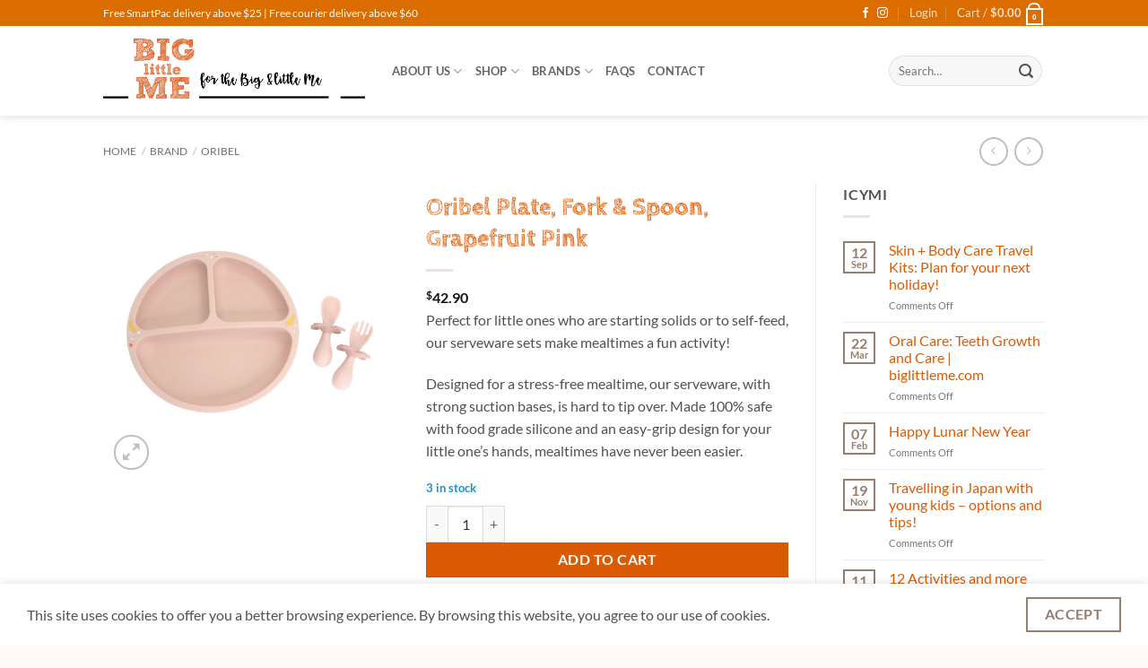

--- FILE ---
content_type: text/html; charset=utf-8
request_url: https://www.google.com/recaptcha/api2/anchor?ar=1&k=6LcpGNscAAAAABjiBJJe8TObABGXNIkCQv7G2VaH&co=aHR0cHM6Ly9iaWdsaXR0bGVtZS5jb206NDQz&hl=en&v=PoyoqOPhxBO7pBk68S4YbpHZ&size=invisible&anchor-ms=20000&execute-ms=30000&cb=qtoy1rb0ozs9
body_size: 48847
content:
<!DOCTYPE HTML><html dir="ltr" lang="en"><head><meta http-equiv="Content-Type" content="text/html; charset=UTF-8">
<meta http-equiv="X-UA-Compatible" content="IE=edge">
<title>reCAPTCHA</title>
<style type="text/css">
/* cyrillic-ext */
@font-face {
  font-family: 'Roboto';
  font-style: normal;
  font-weight: 400;
  font-stretch: 100%;
  src: url(//fonts.gstatic.com/s/roboto/v48/KFO7CnqEu92Fr1ME7kSn66aGLdTylUAMa3GUBHMdazTgWw.woff2) format('woff2');
  unicode-range: U+0460-052F, U+1C80-1C8A, U+20B4, U+2DE0-2DFF, U+A640-A69F, U+FE2E-FE2F;
}
/* cyrillic */
@font-face {
  font-family: 'Roboto';
  font-style: normal;
  font-weight: 400;
  font-stretch: 100%;
  src: url(//fonts.gstatic.com/s/roboto/v48/KFO7CnqEu92Fr1ME7kSn66aGLdTylUAMa3iUBHMdazTgWw.woff2) format('woff2');
  unicode-range: U+0301, U+0400-045F, U+0490-0491, U+04B0-04B1, U+2116;
}
/* greek-ext */
@font-face {
  font-family: 'Roboto';
  font-style: normal;
  font-weight: 400;
  font-stretch: 100%;
  src: url(//fonts.gstatic.com/s/roboto/v48/KFO7CnqEu92Fr1ME7kSn66aGLdTylUAMa3CUBHMdazTgWw.woff2) format('woff2');
  unicode-range: U+1F00-1FFF;
}
/* greek */
@font-face {
  font-family: 'Roboto';
  font-style: normal;
  font-weight: 400;
  font-stretch: 100%;
  src: url(//fonts.gstatic.com/s/roboto/v48/KFO7CnqEu92Fr1ME7kSn66aGLdTylUAMa3-UBHMdazTgWw.woff2) format('woff2');
  unicode-range: U+0370-0377, U+037A-037F, U+0384-038A, U+038C, U+038E-03A1, U+03A3-03FF;
}
/* math */
@font-face {
  font-family: 'Roboto';
  font-style: normal;
  font-weight: 400;
  font-stretch: 100%;
  src: url(//fonts.gstatic.com/s/roboto/v48/KFO7CnqEu92Fr1ME7kSn66aGLdTylUAMawCUBHMdazTgWw.woff2) format('woff2');
  unicode-range: U+0302-0303, U+0305, U+0307-0308, U+0310, U+0312, U+0315, U+031A, U+0326-0327, U+032C, U+032F-0330, U+0332-0333, U+0338, U+033A, U+0346, U+034D, U+0391-03A1, U+03A3-03A9, U+03B1-03C9, U+03D1, U+03D5-03D6, U+03F0-03F1, U+03F4-03F5, U+2016-2017, U+2034-2038, U+203C, U+2040, U+2043, U+2047, U+2050, U+2057, U+205F, U+2070-2071, U+2074-208E, U+2090-209C, U+20D0-20DC, U+20E1, U+20E5-20EF, U+2100-2112, U+2114-2115, U+2117-2121, U+2123-214F, U+2190, U+2192, U+2194-21AE, U+21B0-21E5, U+21F1-21F2, U+21F4-2211, U+2213-2214, U+2216-22FF, U+2308-230B, U+2310, U+2319, U+231C-2321, U+2336-237A, U+237C, U+2395, U+239B-23B7, U+23D0, U+23DC-23E1, U+2474-2475, U+25AF, U+25B3, U+25B7, U+25BD, U+25C1, U+25CA, U+25CC, U+25FB, U+266D-266F, U+27C0-27FF, U+2900-2AFF, U+2B0E-2B11, U+2B30-2B4C, U+2BFE, U+3030, U+FF5B, U+FF5D, U+1D400-1D7FF, U+1EE00-1EEFF;
}
/* symbols */
@font-face {
  font-family: 'Roboto';
  font-style: normal;
  font-weight: 400;
  font-stretch: 100%;
  src: url(//fonts.gstatic.com/s/roboto/v48/KFO7CnqEu92Fr1ME7kSn66aGLdTylUAMaxKUBHMdazTgWw.woff2) format('woff2');
  unicode-range: U+0001-000C, U+000E-001F, U+007F-009F, U+20DD-20E0, U+20E2-20E4, U+2150-218F, U+2190, U+2192, U+2194-2199, U+21AF, U+21E6-21F0, U+21F3, U+2218-2219, U+2299, U+22C4-22C6, U+2300-243F, U+2440-244A, U+2460-24FF, U+25A0-27BF, U+2800-28FF, U+2921-2922, U+2981, U+29BF, U+29EB, U+2B00-2BFF, U+4DC0-4DFF, U+FFF9-FFFB, U+10140-1018E, U+10190-1019C, U+101A0, U+101D0-101FD, U+102E0-102FB, U+10E60-10E7E, U+1D2C0-1D2D3, U+1D2E0-1D37F, U+1F000-1F0FF, U+1F100-1F1AD, U+1F1E6-1F1FF, U+1F30D-1F30F, U+1F315, U+1F31C, U+1F31E, U+1F320-1F32C, U+1F336, U+1F378, U+1F37D, U+1F382, U+1F393-1F39F, U+1F3A7-1F3A8, U+1F3AC-1F3AF, U+1F3C2, U+1F3C4-1F3C6, U+1F3CA-1F3CE, U+1F3D4-1F3E0, U+1F3ED, U+1F3F1-1F3F3, U+1F3F5-1F3F7, U+1F408, U+1F415, U+1F41F, U+1F426, U+1F43F, U+1F441-1F442, U+1F444, U+1F446-1F449, U+1F44C-1F44E, U+1F453, U+1F46A, U+1F47D, U+1F4A3, U+1F4B0, U+1F4B3, U+1F4B9, U+1F4BB, U+1F4BF, U+1F4C8-1F4CB, U+1F4D6, U+1F4DA, U+1F4DF, U+1F4E3-1F4E6, U+1F4EA-1F4ED, U+1F4F7, U+1F4F9-1F4FB, U+1F4FD-1F4FE, U+1F503, U+1F507-1F50B, U+1F50D, U+1F512-1F513, U+1F53E-1F54A, U+1F54F-1F5FA, U+1F610, U+1F650-1F67F, U+1F687, U+1F68D, U+1F691, U+1F694, U+1F698, U+1F6AD, U+1F6B2, U+1F6B9-1F6BA, U+1F6BC, U+1F6C6-1F6CF, U+1F6D3-1F6D7, U+1F6E0-1F6EA, U+1F6F0-1F6F3, U+1F6F7-1F6FC, U+1F700-1F7FF, U+1F800-1F80B, U+1F810-1F847, U+1F850-1F859, U+1F860-1F887, U+1F890-1F8AD, U+1F8B0-1F8BB, U+1F8C0-1F8C1, U+1F900-1F90B, U+1F93B, U+1F946, U+1F984, U+1F996, U+1F9E9, U+1FA00-1FA6F, U+1FA70-1FA7C, U+1FA80-1FA89, U+1FA8F-1FAC6, U+1FACE-1FADC, U+1FADF-1FAE9, U+1FAF0-1FAF8, U+1FB00-1FBFF;
}
/* vietnamese */
@font-face {
  font-family: 'Roboto';
  font-style: normal;
  font-weight: 400;
  font-stretch: 100%;
  src: url(//fonts.gstatic.com/s/roboto/v48/KFO7CnqEu92Fr1ME7kSn66aGLdTylUAMa3OUBHMdazTgWw.woff2) format('woff2');
  unicode-range: U+0102-0103, U+0110-0111, U+0128-0129, U+0168-0169, U+01A0-01A1, U+01AF-01B0, U+0300-0301, U+0303-0304, U+0308-0309, U+0323, U+0329, U+1EA0-1EF9, U+20AB;
}
/* latin-ext */
@font-face {
  font-family: 'Roboto';
  font-style: normal;
  font-weight: 400;
  font-stretch: 100%;
  src: url(//fonts.gstatic.com/s/roboto/v48/KFO7CnqEu92Fr1ME7kSn66aGLdTylUAMa3KUBHMdazTgWw.woff2) format('woff2');
  unicode-range: U+0100-02BA, U+02BD-02C5, U+02C7-02CC, U+02CE-02D7, U+02DD-02FF, U+0304, U+0308, U+0329, U+1D00-1DBF, U+1E00-1E9F, U+1EF2-1EFF, U+2020, U+20A0-20AB, U+20AD-20C0, U+2113, U+2C60-2C7F, U+A720-A7FF;
}
/* latin */
@font-face {
  font-family: 'Roboto';
  font-style: normal;
  font-weight: 400;
  font-stretch: 100%;
  src: url(//fonts.gstatic.com/s/roboto/v48/KFO7CnqEu92Fr1ME7kSn66aGLdTylUAMa3yUBHMdazQ.woff2) format('woff2');
  unicode-range: U+0000-00FF, U+0131, U+0152-0153, U+02BB-02BC, U+02C6, U+02DA, U+02DC, U+0304, U+0308, U+0329, U+2000-206F, U+20AC, U+2122, U+2191, U+2193, U+2212, U+2215, U+FEFF, U+FFFD;
}
/* cyrillic-ext */
@font-face {
  font-family: 'Roboto';
  font-style: normal;
  font-weight: 500;
  font-stretch: 100%;
  src: url(//fonts.gstatic.com/s/roboto/v48/KFO7CnqEu92Fr1ME7kSn66aGLdTylUAMa3GUBHMdazTgWw.woff2) format('woff2');
  unicode-range: U+0460-052F, U+1C80-1C8A, U+20B4, U+2DE0-2DFF, U+A640-A69F, U+FE2E-FE2F;
}
/* cyrillic */
@font-face {
  font-family: 'Roboto';
  font-style: normal;
  font-weight: 500;
  font-stretch: 100%;
  src: url(//fonts.gstatic.com/s/roboto/v48/KFO7CnqEu92Fr1ME7kSn66aGLdTylUAMa3iUBHMdazTgWw.woff2) format('woff2');
  unicode-range: U+0301, U+0400-045F, U+0490-0491, U+04B0-04B1, U+2116;
}
/* greek-ext */
@font-face {
  font-family: 'Roboto';
  font-style: normal;
  font-weight: 500;
  font-stretch: 100%;
  src: url(//fonts.gstatic.com/s/roboto/v48/KFO7CnqEu92Fr1ME7kSn66aGLdTylUAMa3CUBHMdazTgWw.woff2) format('woff2');
  unicode-range: U+1F00-1FFF;
}
/* greek */
@font-face {
  font-family: 'Roboto';
  font-style: normal;
  font-weight: 500;
  font-stretch: 100%;
  src: url(//fonts.gstatic.com/s/roboto/v48/KFO7CnqEu92Fr1ME7kSn66aGLdTylUAMa3-UBHMdazTgWw.woff2) format('woff2');
  unicode-range: U+0370-0377, U+037A-037F, U+0384-038A, U+038C, U+038E-03A1, U+03A3-03FF;
}
/* math */
@font-face {
  font-family: 'Roboto';
  font-style: normal;
  font-weight: 500;
  font-stretch: 100%;
  src: url(//fonts.gstatic.com/s/roboto/v48/KFO7CnqEu92Fr1ME7kSn66aGLdTylUAMawCUBHMdazTgWw.woff2) format('woff2');
  unicode-range: U+0302-0303, U+0305, U+0307-0308, U+0310, U+0312, U+0315, U+031A, U+0326-0327, U+032C, U+032F-0330, U+0332-0333, U+0338, U+033A, U+0346, U+034D, U+0391-03A1, U+03A3-03A9, U+03B1-03C9, U+03D1, U+03D5-03D6, U+03F0-03F1, U+03F4-03F5, U+2016-2017, U+2034-2038, U+203C, U+2040, U+2043, U+2047, U+2050, U+2057, U+205F, U+2070-2071, U+2074-208E, U+2090-209C, U+20D0-20DC, U+20E1, U+20E5-20EF, U+2100-2112, U+2114-2115, U+2117-2121, U+2123-214F, U+2190, U+2192, U+2194-21AE, U+21B0-21E5, U+21F1-21F2, U+21F4-2211, U+2213-2214, U+2216-22FF, U+2308-230B, U+2310, U+2319, U+231C-2321, U+2336-237A, U+237C, U+2395, U+239B-23B7, U+23D0, U+23DC-23E1, U+2474-2475, U+25AF, U+25B3, U+25B7, U+25BD, U+25C1, U+25CA, U+25CC, U+25FB, U+266D-266F, U+27C0-27FF, U+2900-2AFF, U+2B0E-2B11, U+2B30-2B4C, U+2BFE, U+3030, U+FF5B, U+FF5D, U+1D400-1D7FF, U+1EE00-1EEFF;
}
/* symbols */
@font-face {
  font-family: 'Roboto';
  font-style: normal;
  font-weight: 500;
  font-stretch: 100%;
  src: url(//fonts.gstatic.com/s/roboto/v48/KFO7CnqEu92Fr1ME7kSn66aGLdTylUAMaxKUBHMdazTgWw.woff2) format('woff2');
  unicode-range: U+0001-000C, U+000E-001F, U+007F-009F, U+20DD-20E0, U+20E2-20E4, U+2150-218F, U+2190, U+2192, U+2194-2199, U+21AF, U+21E6-21F0, U+21F3, U+2218-2219, U+2299, U+22C4-22C6, U+2300-243F, U+2440-244A, U+2460-24FF, U+25A0-27BF, U+2800-28FF, U+2921-2922, U+2981, U+29BF, U+29EB, U+2B00-2BFF, U+4DC0-4DFF, U+FFF9-FFFB, U+10140-1018E, U+10190-1019C, U+101A0, U+101D0-101FD, U+102E0-102FB, U+10E60-10E7E, U+1D2C0-1D2D3, U+1D2E0-1D37F, U+1F000-1F0FF, U+1F100-1F1AD, U+1F1E6-1F1FF, U+1F30D-1F30F, U+1F315, U+1F31C, U+1F31E, U+1F320-1F32C, U+1F336, U+1F378, U+1F37D, U+1F382, U+1F393-1F39F, U+1F3A7-1F3A8, U+1F3AC-1F3AF, U+1F3C2, U+1F3C4-1F3C6, U+1F3CA-1F3CE, U+1F3D4-1F3E0, U+1F3ED, U+1F3F1-1F3F3, U+1F3F5-1F3F7, U+1F408, U+1F415, U+1F41F, U+1F426, U+1F43F, U+1F441-1F442, U+1F444, U+1F446-1F449, U+1F44C-1F44E, U+1F453, U+1F46A, U+1F47D, U+1F4A3, U+1F4B0, U+1F4B3, U+1F4B9, U+1F4BB, U+1F4BF, U+1F4C8-1F4CB, U+1F4D6, U+1F4DA, U+1F4DF, U+1F4E3-1F4E6, U+1F4EA-1F4ED, U+1F4F7, U+1F4F9-1F4FB, U+1F4FD-1F4FE, U+1F503, U+1F507-1F50B, U+1F50D, U+1F512-1F513, U+1F53E-1F54A, U+1F54F-1F5FA, U+1F610, U+1F650-1F67F, U+1F687, U+1F68D, U+1F691, U+1F694, U+1F698, U+1F6AD, U+1F6B2, U+1F6B9-1F6BA, U+1F6BC, U+1F6C6-1F6CF, U+1F6D3-1F6D7, U+1F6E0-1F6EA, U+1F6F0-1F6F3, U+1F6F7-1F6FC, U+1F700-1F7FF, U+1F800-1F80B, U+1F810-1F847, U+1F850-1F859, U+1F860-1F887, U+1F890-1F8AD, U+1F8B0-1F8BB, U+1F8C0-1F8C1, U+1F900-1F90B, U+1F93B, U+1F946, U+1F984, U+1F996, U+1F9E9, U+1FA00-1FA6F, U+1FA70-1FA7C, U+1FA80-1FA89, U+1FA8F-1FAC6, U+1FACE-1FADC, U+1FADF-1FAE9, U+1FAF0-1FAF8, U+1FB00-1FBFF;
}
/* vietnamese */
@font-face {
  font-family: 'Roboto';
  font-style: normal;
  font-weight: 500;
  font-stretch: 100%;
  src: url(//fonts.gstatic.com/s/roboto/v48/KFO7CnqEu92Fr1ME7kSn66aGLdTylUAMa3OUBHMdazTgWw.woff2) format('woff2');
  unicode-range: U+0102-0103, U+0110-0111, U+0128-0129, U+0168-0169, U+01A0-01A1, U+01AF-01B0, U+0300-0301, U+0303-0304, U+0308-0309, U+0323, U+0329, U+1EA0-1EF9, U+20AB;
}
/* latin-ext */
@font-face {
  font-family: 'Roboto';
  font-style: normal;
  font-weight: 500;
  font-stretch: 100%;
  src: url(//fonts.gstatic.com/s/roboto/v48/KFO7CnqEu92Fr1ME7kSn66aGLdTylUAMa3KUBHMdazTgWw.woff2) format('woff2');
  unicode-range: U+0100-02BA, U+02BD-02C5, U+02C7-02CC, U+02CE-02D7, U+02DD-02FF, U+0304, U+0308, U+0329, U+1D00-1DBF, U+1E00-1E9F, U+1EF2-1EFF, U+2020, U+20A0-20AB, U+20AD-20C0, U+2113, U+2C60-2C7F, U+A720-A7FF;
}
/* latin */
@font-face {
  font-family: 'Roboto';
  font-style: normal;
  font-weight: 500;
  font-stretch: 100%;
  src: url(//fonts.gstatic.com/s/roboto/v48/KFO7CnqEu92Fr1ME7kSn66aGLdTylUAMa3yUBHMdazQ.woff2) format('woff2');
  unicode-range: U+0000-00FF, U+0131, U+0152-0153, U+02BB-02BC, U+02C6, U+02DA, U+02DC, U+0304, U+0308, U+0329, U+2000-206F, U+20AC, U+2122, U+2191, U+2193, U+2212, U+2215, U+FEFF, U+FFFD;
}
/* cyrillic-ext */
@font-face {
  font-family: 'Roboto';
  font-style: normal;
  font-weight: 900;
  font-stretch: 100%;
  src: url(//fonts.gstatic.com/s/roboto/v48/KFO7CnqEu92Fr1ME7kSn66aGLdTylUAMa3GUBHMdazTgWw.woff2) format('woff2');
  unicode-range: U+0460-052F, U+1C80-1C8A, U+20B4, U+2DE0-2DFF, U+A640-A69F, U+FE2E-FE2F;
}
/* cyrillic */
@font-face {
  font-family: 'Roboto';
  font-style: normal;
  font-weight: 900;
  font-stretch: 100%;
  src: url(//fonts.gstatic.com/s/roboto/v48/KFO7CnqEu92Fr1ME7kSn66aGLdTylUAMa3iUBHMdazTgWw.woff2) format('woff2');
  unicode-range: U+0301, U+0400-045F, U+0490-0491, U+04B0-04B1, U+2116;
}
/* greek-ext */
@font-face {
  font-family: 'Roboto';
  font-style: normal;
  font-weight: 900;
  font-stretch: 100%;
  src: url(//fonts.gstatic.com/s/roboto/v48/KFO7CnqEu92Fr1ME7kSn66aGLdTylUAMa3CUBHMdazTgWw.woff2) format('woff2');
  unicode-range: U+1F00-1FFF;
}
/* greek */
@font-face {
  font-family: 'Roboto';
  font-style: normal;
  font-weight: 900;
  font-stretch: 100%;
  src: url(//fonts.gstatic.com/s/roboto/v48/KFO7CnqEu92Fr1ME7kSn66aGLdTylUAMa3-UBHMdazTgWw.woff2) format('woff2');
  unicode-range: U+0370-0377, U+037A-037F, U+0384-038A, U+038C, U+038E-03A1, U+03A3-03FF;
}
/* math */
@font-face {
  font-family: 'Roboto';
  font-style: normal;
  font-weight: 900;
  font-stretch: 100%;
  src: url(//fonts.gstatic.com/s/roboto/v48/KFO7CnqEu92Fr1ME7kSn66aGLdTylUAMawCUBHMdazTgWw.woff2) format('woff2');
  unicode-range: U+0302-0303, U+0305, U+0307-0308, U+0310, U+0312, U+0315, U+031A, U+0326-0327, U+032C, U+032F-0330, U+0332-0333, U+0338, U+033A, U+0346, U+034D, U+0391-03A1, U+03A3-03A9, U+03B1-03C9, U+03D1, U+03D5-03D6, U+03F0-03F1, U+03F4-03F5, U+2016-2017, U+2034-2038, U+203C, U+2040, U+2043, U+2047, U+2050, U+2057, U+205F, U+2070-2071, U+2074-208E, U+2090-209C, U+20D0-20DC, U+20E1, U+20E5-20EF, U+2100-2112, U+2114-2115, U+2117-2121, U+2123-214F, U+2190, U+2192, U+2194-21AE, U+21B0-21E5, U+21F1-21F2, U+21F4-2211, U+2213-2214, U+2216-22FF, U+2308-230B, U+2310, U+2319, U+231C-2321, U+2336-237A, U+237C, U+2395, U+239B-23B7, U+23D0, U+23DC-23E1, U+2474-2475, U+25AF, U+25B3, U+25B7, U+25BD, U+25C1, U+25CA, U+25CC, U+25FB, U+266D-266F, U+27C0-27FF, U+2900-2AFF, U+2B0E-2B11, U+2B30-2B4C, U+2BFE, U+3030, U+FF5B, U+FF5D, U+1D400-1D7FF, U+1EE00-1EEFF;
}
/* symbols */
@font-face {
  font-family: 'Roboto';
  font-style: normal;
  font-weight: 900;
  font-stretch: 100%;
  src: url(//fonts.gstatic.com/s/roboto/v48/KFO7CnqEu92Fr1ME7kSn66aGLdTylUAMaxKUBHMdazTgWw.woff2) format('woff2');
  unicode-range: U+0001-000C, U+000E-001F, U+007F-009F, U+20DD-20E0, U+20E2-20E4, U+2150-218F, U+2190, U+2192, U+2194-2199, U+21AF, U+21E6-21F0, U+21F3, U+2218-2219, U+2299, U+22C4-22C6, U+2300-243F, U+2440-244A, U+2460-24FF, U+25A0-27BF, U+2800-28FF, U+2921-2922, U+2981, U+29BF, U+29EB, U+2B00-2BFF, U+4DC0-4DFF, U+FFF9-FFFB, U+10140-1018E, U+10190-1019C, U+101A0, U+101D0-101FD, U+102E0-102FB, U+10E60-10E7E, U+1D2C0-1D2D3, U+1D2E0-1D37F, U+1F000-1F0FF, U+1F100-1F1AD, U+1F1E6-1F1FF, U+1F30D-1F30F, U+1F315, U+1F31C, U+1F31E, U+1F320-1F32C, U+1F336, U+1F378, U+1F37D, U+1F382, U+1F393-1F39F, U+1F3A7-1F3A8, U+1F3AC-1F3AF, U+1F3C2, U+1F3C4-1F3C6, U+1F3CA-1F3CE, U+1F3D4-1F3E0, U+1F3ED, U+1F3F1-1F3F3, U+1F3F5-1F3F7, U+1F408, U+1F415, U+1F41F, U+1F426, U+1F43F, U+1F441-1F442, U+1F444, U+1F446-1F449, U+1F44C-1F44E, U+1F453, U+1F46A, U+1F47D, U+1F4A3, U+1F4B0, U+1F4B3, U+1F4B9, U+1F4BB, U+1F4BF, U+1F4C8-1F4CB, U+1F4D6, U+1F4DA, U+1F4DF, U+1F4E3-1F4E6, U+1F4EA-1F4ED, U+1F4F7, U+1F4F9-1F4FB, U+1F4FD-1F4FE, U+1F503, U+1F507-1F50B, U+1F50D, U+1F512-1F513, U+1F53E-1F54A, U+1F54F-1F5FA, U+1F610, U+1F650-1F67F, U+1F687, U+1F68D, U+1F691, U+1F694, U+1F698, U+1F6AD, U+1F6B2, U+1F6B9-1F6BA, U+1F6BC, U+1F6C6-1F6CF, U+1F6D3-1F6D7, U+1F6E0-1F6EA, U+1F6F0-1F6F3, U+1F6F7-1F6FC, U+1F700-1F7FF, U+1F800-1F80B, U+1F810-1F847, U+1F850-1F859, U+1F860-1F887, U+1F890-1F8AD, U+1F8B0-1F8BB, U+1F8C0-1F8C1, U+1F900-1F90B, U+1F93B, U+1F946, U+1F984, U+1F996, U+1F9E9, U+1FA00-1FA6F, U+1FA70-1FA7C, U+1FA80-1FA89, U+1FA8F-1FAC6, U+1FACE-1FADC, U+1FADF-1FAE9, U+1FAF0-1FAF8, U+1FB00-1FBFF;
}
/* vietnamese */
@font-face {
  font-family: 'Roboto';
  font-style: normal;
  font-weight: 900;
  font-stretch: 100%;
  src: url(//fonts.gstatic.com/s/roboto/v48/KFO7CnqEu92Fr1ME7kSn66aGLdTylUAMa3OUBHMdazTgWw.woff2) format('woff2');
  unicode-range: U+0102-0103, U+0110-0111, U+0128-0129, U+0168-0169, U+01A0-01A1, U+01AF-01B0, U+0300-0301, U+0303-0304, U+0308-0309, U+0323, U+0329, U+1EA0-1EF9, U+20AB;
}
/* latin-ext */
@font-face {
  font-family: 'Roboto';
  font-style: normal;
  font-weight: 900;
  font-stretch: 100%;
  src: url(//fonts.gstatic.com/s/roboto/v48/KFO7CnqEu92Fr1ME7kSn66aGLdTylUAMa3KUBHMdazTgWw.woff2) format('woff2');
  unicode-range: U+0100-02BA, U+02BD-02C5, U+02C7-02CC, U+02CE-02D7, U+02DD-02FF, U+0304, U+0308, U+0329, U+1D00-1DBF, U+1E00-1E9F, U+1EF2-1EFF, U+2020, U+20A0-20AB, U+20AD-20C0, U+2113, U+2C60-2C7F, U+A720-A7FF;
}
/* latin */
@font-face {
  font-family: 'Roboto';
  font-style: normal;
  font-weight: 900;
  font-stretch: 100%;
  src: url(//fonts.gstatic.com/s/roboto/v48/KFO7CnqEu92Fr1ME7kSn66aGLdTylUAMa3yUBHMdazQ.woff2) format('woff2');
  unicode-range: U+0000-00FF, U+0131, U+0152-0153, U+02BB-02BC, U+02C6, U+02DA, U+02DC, U+0304, U+0308, U+0329, U+2000-206F, U+20AC, U+2122, U+2191, U+2193, U+2212, U+2215, U+FEFF, U+FFFD;
}

</style>
<link rel="stylesheet" type="text/css" href="https://www.gstatic.com/recaptcha/releases/PoyoqOPhxBO7pBk68S4YbpHZ/styles__ltr.css">
<script nonce="JOO9WXt8fy0p4t4zx6mYYQ" type="text/javascript">window['__recaptcha_api'] = 'https://www.google.com/recaptcha/api2/';</script>
<script type="text/javascript" src="https://www.gstatic.com/recaptcha/releases/PoyoqOPhxBO7pBk68S4YbpHZ/recaptcha__en.js" nonce="JOO9WXt8fy0p4t4zx6mYYQ">
      
    </script></head>
<body><div id="rc-anchor-alert" class="rc-anchor-alert"></div>
<input type="hidden" id="recaptcha-token" value="[base64]">
<script type="text/javascript" nonce="JOO9WXt8fy0p4t4zx6mYYQ">
      recaptcha.anchor.Main.init("[\x22ainput\x22,[\x22bgdata\x22,\x22\x22,\[base64]/[base64]/[base64]/[base64]/[base64]/[base64]/[base64]/[base64]/[base64]/[base64]\\u003d\x22,\[base64]\x22,\x22fcKxTMOGGMKrwpLCtMOhZFFQw5E8w5UKwr/CpErCksKOEMO9w6vDryQbwqFawqlzwp1mwqzDulLDhnTCoXt1w5jCvcOFwrTDh07CpMOcw6vDuV/CoAzCoynDtcOVQ0bDoAzDusOgwpzCi8KkPsKJb8K/AMOtJcOsw4TCocOWwpXCmmAZMDQ7ZnBCR8KFGMOtw7nDl8OrwopywofDrWIREcKORRZZO8OLaFhWw7YLwr8/PMKYasOrBMKUXsObF8Krw4EXdk/Do8Oww78pW8K1woNPw5PCjXHCnsO/[base64]/[base64]/cyXCrcKhwpDDksOuBcOdVyDDu8KSw6fCrwjDhcKew7Nww64Qwo/DucKrw5kZDSEQTMKhw7o7w6HCsDc/wqAcd8Omw7EkwogxGMOvV8KAw5LDnMKIcMKCwqI1w6LDtcKALAkHFMKdMCbCt8Oiwplrw6VhwokQwozDisOndcKxw57Cp8K/wr8Fc2rDqMKTw5LCpcK2IDBIw5bDv8KhGXjCmMO5wojDhcO3w7PCpsOXw7kMw4vCs8KMecOkRsO2BAPDnXnClsKrZRXCh8OGwrDDvcO3G3M3K3Qmw59VwrRHw4xXwp5oIFPChE7DuiPCkF89S8ObKgwjwoEjwrfDjTzCi8OmwrBoR8KpUSzDrCPChsKWcXjCnW/CjhssScOpSGEof2jDiMOVw40uwrM/dMOOw4PClmvDrsOEw4gWwrfCrHbDhhcjYhnCok8abMKJK8K2KMOYbMOkGMO3VGrDhMKZZsOdw7fDqcKRGcKFw7hqK13CmlHDpA7CqsOow41KImvClB/Ck1hswrlzw5tbw4V7aEd+wrkDBcOUwoh/wrRpAXPCusOqw4rDr8OhwogNYy3DtitoPcOobsKuw74lwo/ChMKAGMOew4/DhFbDnC7CiFTCpHjDhcKkMVPCkz5SOFfCtsOPw7jDuMKTwpnCssOlwoHDtkBPTRlPwqzCqgo2DVwkFmMtdMOcwqTCoQ4JwrPCmTtHwqkdc8KlKMODwp3DqsOScD/DjcKFUkIEwp/DvMOyXAVAwpxVcsOcwqvDn8ORw6grw51zw6vCiMKXIMO3On5Dd8Ocwog/[base64]/wp/[base64]/DvyHDs8KwwrfCrcOWw7ARwqbCnBgMw4l/wq1Gw7gXdwDCrsKdwooQwrFVCGk0w5wiJsOhw6/DmwlIGcOmc8KpGsKTw43DtcOLK8KSIsKJw4jCjR7DnnTCkwTCn8K+wojCgsK9EXvDvnFxW8O/[base64]/A8K2J13DjGzDvEcMwrDDrlpKw4RkwpvCgkbDkAl/[base64]/CpcKYIMKPJT/[base64]/wqpFWxvCuX10L8K/w47CnzzDsHjCqcKLUsOywro5OMKOI29Vw7w5XsKfKABBwp/[base64]/w7x3w6pNSU/[base64]/CuDzClsOxwrdww4TDjMKXw49Jw6QlA8KgL8KbSWNZwobCosOTw4TDsQ3DlA51w4/Ci1kdJ8OBC0Aow4ggwp5SCw3DpG0Hwr13wpXCscK7wp7Ct3ZEPcKfwrXCjMK/E8OsEcOtw6gawpbCrcOOe8OlQ8O0LsKybDDCjTthw5TDnsKqw5zDqDTDksO+w4xjLnLDvVVTw5J/anfCuSLCt8O4ZARSS8KiH8K/wrvDv2tUw6vChBbDuAHDiMODw58dUF/[base64]/CisORCMOmO8KgcjUjd3HCjsKWSsKewqZxw6fCii8lwogWw7/CucKwRTpIQGAYwrrCrgPCvTnDrU3DuMOKQMKLw4LDhQTDqMKyfjbDhhx0w6g5esKhwr3DvMOxA8OCw7zDvMK3GiTCj2fCkBvCg3TDrB8Xw58DXsOHR8Kgw4wrfsK0wqrCoMKgw7Y1IlLDvMOpH0xbdMOYZsOiCgnCrEHCs8O/[base64]/wrfDkx3CkTxMZcKxw5jDkF7DoMK2GB/[base64]/DisOdIlZGYCjDrXYtwonDpQUqBcOrHcOrw4XDlsO7wqXDu8K3wqIfV8OEwpDCkcOPVMKTw6gmUMOgw63Cu8OPD8KNFC/DihXCl8ONw5hGZUItJsKww7fCk8Kiwp91w5F8w6Ivwp5BwqAWw6lbJMKSDxwZwoHCmsOkwqjCpsKGJj08wovCvMO3w5VaXQrCvcOAwrMQD8K8Jj1DccKYHj41w5xfPcKpBBJrIMKhwrllbsK+QRHDrFcgwrIgwrrDi8OCwovCmG3CvMOIYsKBwq7DiMK/PAbCqsKnwoXClh3ClVYcw5XDuwYAw59tTDDCjsOGwoTDglXCrUrCksKIwph4w6APw64JwqYfwobChzEwFsOqYsO2w4fCsyR/w6xGwpInDMOgwrXCi2/CvMKcB8OecsK2woTClnXDsg5kwrjCncOPw78vwp90w7vCgsOfbQzDrHpTOHDCh2jCmQrDqm5AezPDq8KFABUlwq/CvV/CucOhBcKWAWJ+fMOPTcKtw5XCvWrCmMKfFsOUw7rCpsKKwo4cLlzDqsKPw4dSw4vDpcOYF8OBVcK7wp3DicOQwrYpIMOMPcKEdcOmwqAGw4JSABtiXxrDlMKBAXfCvcOrw7R8wrLDocOQaD/DvnFxw6TCoCoib0gnNcK0YsKcTWsew6TDj2BBw5bDmjV+DMKNbU/DoMK9wotiwqlawo8nw4fDh8Kaw6fDh03ChQpNw45yQMOrFG/[base64]/DisKxVMKoFAVKwppzLg/DiMKGwp82WsOGPMKNw5LCoR3ChB/DqSZjN8KaJsKgwp/DrGLCszRteQzCnxx/w4MTw7d9w4bCk2jDvMOtIz7CksOzwrdCWsKbw7nDuHTCgsK/wqMGw4ZHBMKFP8O2LsKOU8KVAsOzUmnCsGzCh8OowrzDlCTDt2Qaw54jaGzDtcK0wq3DtMKhfRbCnRPDgsO1w5XDh1Y0BsKqwpcKwoLDvRrCtcKTwrdJw6w3TzvCvhs6bmDDt8O/[base64]/CrcKFJjfDqhdIb8OcHsKcwqk1w5/Di8KoG0Rsd8Oac8OSG8Oew4gRw6zDg8OnOsK/H8OVw79XdTdEw5oWwrlFXRsyAU3ChsKTakTCi8Kcw47Cu03Dv8O4wpDDmk9KTiYZwpbDtcOJGU8gw5N9AiMkXDjDkz0iwozCicOnHUAyXm0Iw6vCvADCgEDClsKew5bDpi1Jw5sww6EYIcKww6/DnXlHwrAoCGE+w50xH8OmJA7DlDk3w6kGw6fCkUk6KBBbw4oNAMOJPEtTMcKPAcKyO091w5jDp8KLwrtdDk3CsRnClUnCvlVhHDXCkTbCksKUP8ObwqMTei0Nw64SIw/CtH8gdC09ewcwNVgfwpcWwpU2w5haWsKdUcOpXX3ChjYIGzTCucOXwrHDs8Oaw65fcsOPRlvCrWPCn2t1wqgLAsOIUXBnw64aw4DDrcO4wo0JbhQ2woAuYVPCjsKoUWARXntbEnBbQRxdwp9Sw5XCtRQpw58uwpsZwq0GwqYQw4Iiwqo6w4DDqC7CsDFzw5/Dg21FNR4yRn48wrNbHXFRS3fCisO7w5vDr1/Ckz/DigzDlH8YCyJCUcOEw4TDpiZcOcOLwqYLwojDmMOxw45IwoVEPsOyScKzKzHCjcOGw5hvGsK7w559wpTCmgPDhsOPDA/CnH8ufCrCoMK+Y8KowplLw5jDgcO4wpXCtMKxWcOlwqJPw5bCnBTCssOswqvDqMKZwqBDwoVHQ3dcw6ogDsOJS8Kiwoc/wo3CpsOcw4JiCjLCgcOSw6jCtQ7Dv8KvR8OUw6zDvsOBw4nDn8Kaw5DDqxwgCFwWKsO3SQjDqj3CkEQTV1AjDMO9w5vDiMOmfsKzw7gqMcKwMMKYwpUzwqYOfMKPw6kSwqLCuEEwcVMDwqPCkVLDpMK2FS/CvsKiwpU1wovCtS/Duxozw64kCsOEwqYOw44LCELCuMKXw58RwrXDsyHDm1RxG1zDrMO/CActwp4/wqx3MAPDuQjCoMK1w7s5wrPDrx06w6Z3wppTZUDCgsKGwpgNwoYKwqp1w5FOw4lWwrUYdzc7woTCoQDDt8KYwrrDhUghFcO2w5TDn8KZFFQMTWzCscKGIAPDucOpSsOewrTCvidULsKXwpklCMOCw4l/XsOQAsK1BzBqw6/[base64]/[base64]/CqsKmGDVfw647PMKgMcKpNAtYN8Oiw6nDsVZywpEZwqvDkUnDpAvDljYqbljCncOgwofCqMKbRE3Cv8OnbwFsPUEmw5DCq8Kea8K0aj3CscO3E1dGXnsiw6YMQcKNwp/CncOWwrNnXsKiNW8Ywo/ChiRbKcKRwofCqGwMaBhZw7PDn8O+KMOkw7TCoRMlGsKETwjDrFTCmVMEw6d3KMO2RcOtw7TCvjzDhmEXCcOUwr1mbcOPw4PDu8KPwrtoJX4GwonCrsOXZi94TjfDkRocdsOqWsKqHHdvw4/DhgXDhcKGcsOOVMKjZMOmS8KcMcOuwrNOwos/IQXDlQ4XLH/[base64]/CmMOMcgbCgcKoJx3CtMKmwqfChinDtAbClMKNw54ZwqXCoMKpdGvDkWnCgmDDicKqwqvDrSjCsUgEw5xnOcOie8Khw7/DhSXCuzvDpyvCiUx9XQZRwq8Lw5jCqyEjHcK0I8OZw6N1UQ0Iwog3flLDrw/DlcKKw6zDrcK7w7cCwpcuw7xpXMO/wqwnwpLDusKmw5wlw6/DpsKAZsOnLMOGW8OKaSw5wppEw7NbGcKCwpwGeljCn8KjOMONYRTChcK/wovDgHnDrsK9w7gWw48hwqopw5vCpgo7I8KhUER5XsKhw7xoQAcLwoTCpi3CohN0w5bDkmHDiFTCnm1Vw686wqzDtWRVND/DrWzCnsKUw6pgw6FYG8Kfw6LDolfDtMO7wrpfw5/DrcOkw63CnSPCr8KSw7waUMO5bTfCjsOWw4Z/anBww4g2SsOwwpvDukXDqsOTw7jCsRfCtMOZKHnDh1XCkDLCnS9qHsK3acK6Y8KPSsKaw5ltEsOvZGdbwq5TFcK7w5zDuTcDEGF8Km8Cw5bDssKdw6UrasOLMxAIXTF/OMKdek9QBiVGFyhdwpIub8Ocw4UMwpvCksO9wqNMZQ9tFsKqw5pdwobDicOyE8OCT8Kmw7TClsKMfF48wqbDpMKuJcOHNMKBwrPCgMOsw7xDcW0WKcO6Aj1QP0kVw4DCvsKsKkRqSl5oIsKmwpQUw6hnw5A/[base64]/w5ZkwpjCu8KHFHpSNzJawpPDqcK2w5gfwpPCnGLCgkIGMVvCiMK7VhnDtMOIAB/CqMK9Qg7Cgj/Dj8OUFwHDigbCrsKTwqdvVMO8HlQ2wr1ww4jCocK9w7MxWVwVw7zDhsKqecOLwojDscOIw6Z1wpATMF5pBh3DpsKObWPChcO/woXCmiDCj0jCu8OoAcOdw48IwqvCjCtsP0JVw5DCpTPCm8Kzw7XChDcVwpU/wqJCKMK8wpjDgcOhCcKgwotfw7VhwoMyRkd8JQ7CkFjDlG7DqsOcQcK+WnUsw7E0PsOpS1QHw4rDmcOHXXzCjcOURU1iFcK+c8O3bVbDo2MTw7VLFy/DgVssSnHCoMKXT8O5w6jDjQglw7kAwoIhwqPDnGAgw5/DkMK4w5tdw5vCsMOCw4ssC8KfwqjDkGIAasKFb8K4DThMw7oDWmLDk8KkQ8OMw41OdcOQeUPDjF3CoMKdwo7CgsKOwpR1JMK1VsKrwpLDrcKXw5V5w4HDiBXCssKuwo89TmFjYQkEwrPDtcOabcOES8OyIBjCi3/CoMK2w5lWwqUWUsKqcApgw6bCr8KKQmpPUiLCicK2BXjDnGx+Y8OwFMK+fhkTwofDj8Ocw6nDrhwqYcOUw5PCq8Kpw6cJw7Jqw5hwwqPDhsOrfcO6NsONw4YJwowQE8K0JUoXw5LCuR8Aw7rCtxBBwrLDhnLCjUgew57CnsO/wo95IC3DtsOmwpEBO8O3a8K9w4AjEMOoF2QIWHLDl8KTcsO4GMOJNStzCMO8PMK4SVFCCDDCt8Oxw4o5HcOcH2lLME4kw4rClcOBbH/DpRXDvQ/DjwXCvcOyw5QSCsKKwpTDjjDDgMOnSTDCoEkCaVN9YsKfN8KkARzCuDJ+wrFfEzLDnsOsworCr8OxfDE+w7fCrGgTUAHCnsKWwojCs8OKw7zDjsKnw4XDv8OCw4ZIfWLDqsKkakt/LsOqwpddw4HCncOPwqHDgG7DpsKKworCkcK5wo44SMKLBEvDscKMJcOxHMO8wq/CojYQw5ZkwoIqWMOEUDrDp8Kuw4jDpFDDnsOVwq7CvsOxchEvwpLCo8K/wqvDj0d5w7l7XcKbw6IhDMOFwoxtwppoQTp0RF7DqBJySH9Cw4xOwrHDnMKuwqvDlVR2wotUwogSPElwwozDisOuesOQX8K7UsKuaEw5wophw7PDjVnDlizCvGs8PMKvwq5uVcOAwqB2wqzDqRTDvFsrwqXDs8KVw5LCo8O6DsOvwozDoMKYwrp1PMKtUAYpw6/[base64]/CqcOOw5jCg8OTw4YNA8KowpFjM8Klw43CrFrDjsOywoTCg3Juw7XCmwrCmQDChcO0UWPDryxqw67CnRcew67Du8O+w6bDlx/CnsO6w7FNwpTDqV7CjMKBDT55w53DuDbDpsKzXsKOacK1JBLCsAxCTcKIeMOJOx7CoMOuwpFqGlDDm2gMFsK6w4HDhMKTH8OFNcOMHsKxwq/CixXDuzTDn8O0a8O3woh/w4DDl09ELkXDmxvCoAxaVVE8w5jDh1/CqcK+Lz3DgcK2bsKEcsKfb3zCu8KrwrrDrcO0BxfColnDn1E8w7jCpcK3w7zCm8KSwoBuTyjClcK7wrpZKMOVwqXDqTfDuMOqwrDClFdqa8OgwqcFI8Kew5bCrlZ/[base64]/d8O9wo7DvMOJICbCkUJ0w6ErwpIVwqjCsMKXwrwqwofCr3UtXXslwp0yw4LDqzXCgUF7w6fDpAVoC1LDu11jwofCuxjDoMOtXkFiR8O7w7PCqcK+w70dA8Oaw4LCkinCkTTDu3gTwqdjdXoHw4VNwoxUw4cLMsKScxjDjcOABz/DhkbDqyHDlMKEEy0ow7jCm8OGDDvDnMKhXcKdwqVKQsOZw78XTFRVYiINwqfCgsOtRMKHw6bCicO9fMO3w5FlKsKdIBTCrUXDlkfDn8Kjwp7CoCIiwqd/SsKSDcKsOcKIPsO4AC7ChcOQw5UxdxTCsAxcw4/Dk3d5w58YOltJwq0lwp8Zwq3CrcOGcsKCbhwxwqgTOsKswqfCmMOBMjvCr0lOwqUlw5nDpMKcLmLDucK/[base64]/wrQNwojDssOmCMOWw4F8w5ZcV2skLBwxwpzCjcKECQnDlMKubMKDUsKqPnfCvcOPwpzDlG82KDjDgMKNfMOjwow/[base64]/[base64]/CsSRNbznDmsK9w4TDqjvDucOgOMO2F8OEaw/DhMOXwoDDucOqwpTDgMKnDjzCsmx2wp13csKZGcK8FF/[base64]/DkX/[base64]/[base64]/Dkx7DgMO2JzvDgMK2PcKLUMK2wqbDuC/CksKSw53Cmx3DgsOMw4fDiMKEw7JBwq9xOMOoSiXCpMOBwp/[base64]/Dr8KTwqbDgGATcMOAQhlVAB3Dpm/DmBzCicOudMOrYkZMEsKQwppzacK/cMObwqAQRsKmwrbDocO9wq4jSWx8XXMuw4jDgw0YPcKnfUzDucOnRlDClh7CkcO2w5wLw7vDlsO5wo0KbcOAw4UbwpTCp0rCo8Oewqw/[base64]/[base64]/CgSlJw4PCnsKiw74TEUPDiFPDgcOWNVHDtMO5woo5EcOMw4XDogRiwq4hwpfCu8KWw4gmw6wWAHnDiWs5w7cmw6nDp8O5Bz7Cn08tZV/CpcOIw4QOw5fDgVvDqcO1w6jCqcK9C2QpwqBiw7cMJcOAYsOtw5fCmsOww6bCu8O4wrldQ1HCuHoOCGtFwrd6A8Kzw4N5wpZXwq3DuMKiT8OHJjDDhWPCm2DDv8OEax5Nw5vCqsOgCF/[base64]/DncOCwqzDrcKEfBHDnV7DsE9gLRNaGhrCnsKPVcODZMKMJ8K/FMOJeMOaE8Ofw6jDgR8pQMKybEMiwqXCggXCrcKqwpPCpC7CuB4rw5piwr/CumQswqbClsKBwqvDhWfDl1bDtxzCnhIpw4vDgxcJH8KmBG7DjsOLX8KMw6HClWlKZcKYZVvCuUbDoDRjw4gzw6TCgR7ChUjDi23DnWk7FsK3McKjJcOxBErDhcOzw7Nhw6TDkMO1wr3Cl8OcwrDCgMOBwpjDv8OVw4Y/YnJ/FWjCjsOISUdYwp9jw6YGwpfDghfCqsK5f1/Cqw/Cq2vCvFZ7UBvDniFRVhU+wr0Hw6o6LwfDpsOvw6rDnsO2FEApw5d0AsKCw6IMwqF+W8KFw5jCpAhnw6ZrwovCoTFlw5hgw6/CtTDDiXXCs8OTw73DgMKWOcOow7XDonI4wpcxwoJ6wrNGZ8OHw7pBMkwjKwrCkkLCicOlwqbCjB/DgcKURBzDtcKkw5XCtcOJw5LDosKxwoUXwrk5wp5iYDhvw780wrsOwqHDsw7CrmF/GCp/woLDuzJxwrTDs8Oxw4rCpQAxNcKnw6clw4HChsOQTcO0OhLCkRDCtkzCpCYlw756wr/CsBRab8OnW8KOWMK/[base64]/Cv8OuWXATw57DtMKLwoPCrm/CtsKYOF5YHHEHwo4ZwrHDhDnCkHdFwpJiSH7ChMOWQ8KzYMKCwpDDscKKw4TCsljDh347w5LDqMKzwqN3ScKwLEjCl8O0c1XDvBd+w49TwqACHgrDv1FTw6rCvMKawrAvw5kGwpzCqWNJZ8KNw44uwqpNwqwtdy/CqGPDhyBmw5fCqsK2w7jChn8Vw5tNDwbDlz/[base64]/DkcK/w6bCpGPCmlTCoxrCuBbDs8Olw5RQHMOhbcKuPMKiwpFxw6Fow4YCw45jwoUbwpgcWyBOEsOHwrodw4LDsAkOMXNfw4XCqx87w7MwwocywrfCkMKXw7LCuwE4w5JKO8OwYMOwFcOxZsO5VB7ClABYKzBSwqDDucOiW8KccQ/DjcKpHMOYwrJ1woDCnkrCgMO/wq/CuxPCp8Kxw6bDo0bDmkbChMOQwprDr8KnOsKdOsKFw6RXOsKjw5sRw6HCrsKnUMOUwobDllhAwpPDsBsrw69yw7XDl1JwwqzDocOqwq1SHMK5LMKjVAHCuFJkW30JO8O2c8KYw4cEPXzDlBPCnXPDjMOlwrnDkSUHwp7Dl1rCugPCr8KOEMO/U8K9wrbDp8OTbMKvw4PDlMKLI8Kfwr1Nwr8iM8K2HsKJVcOEw78pVm/DhMOswqXDjh4LUATCsMKoccO8wpwmH8OlwoXCs8OlwrzCksKkwoPCkzXCoMKEa8KhIcK/[base64]/[base64]/ChmgKw5nCs8Ksw4DCrsOUw5TCqDARwo8tw7rDqMOmw4zDpGvCssKDw7MALTNCPVjDrWpwcgjDrhrDkBJJV8KwwrfDlEDCpHNjPMK2w7BNCMKDPiPDtsKsw7h4K8KzeT3CkcO8w7rDp8O0wqfDjDzCllNFQVQ2wqXDrsOgMcKAT1FcLcOGw5t/w5jDrcOCwq/[base64]/Cv8OiWW42AwHDh8K9w6Mew4HDnRAow4ccWTUbVsK6wqwoHcKSH0Vhwr3DkcKxwoc8wqdWw6MBAsOqw5jCt8O8HcKqYEVow7/CpsO+w7PDjxrDnwDDgsOaf8OJNXECw4fCpcKWwpQIPn16wpbDl1fCksOWfsKNwoAfbTzDlADCt0Idwq5PXwp5w4UOw7nDrcKgQDfCiXLDvsOaPxnDn3zDq8Oww65cwqXDjcK3IEDDmhYuawTCtsK7wp/Dm8KJw4F3TcK5fcOMw4VOOBoKJcOXw4Eqw7V7M0hgDDcXesKkw6UWe1MXbW3CuMOKCcOOwq3DrGnDjsK+djrCnDbCrFVffMOJw4sQw77CrcKYw59vw6AOwrcSP1diNktWb1/CjsOiQMKpdBVkEcOKwqsQQcOTwrs/WsK0BDIXwqZIEMOnwobCqsOrHyx5wog4w7bCgxbDtsK1w4JlJjzCk8KVw5fChitBJMKVwpHDsEzDssKBw5QHw69yPVzCqsKnwo/DtFjDnMOCd8KEIlRtwqjCr2IURAM2wrV2w6jDlsOswrfDq8OrwonDjTTDhsKyw7RBwp4+w51xQcKxw7PCuB/DpkvCoEBzC8KYasO3NGliw5sTVcKbwoJ2wrsdb8ODw5NGwrlhWsO6w6lKAcOuIsOrw6wNwqkbMcODwqhrbhN7Vn9Aw6saJRXDh2tbwqTCvXPDksKZZj7CvcKVwpXDqMOOwp1FwqJmeR4wSHZ8KcK8wrxnZxJRwoh2RsOzwpnDksK5NxvDpcK0wqlfATPDr0M/w48mwqt6C8OEwoHDpDtJXMOHw6huwqfDnxXDjMO/LcKAQMOOIRXCojjDucO6wq/[base64]/[base64]/PklDw4XDqQs1N1UowojDg0/DvcKuw6/[base64]/DinEQw4TDqDTCrcOYKmfCgCAZwrbCqToHBljCvh0JccOGRgHCn2MFw7bDsMO6wpg4NmvCnQFINcKGEMOgw5TDrgTCv27DrMOlWcKUw6PCm8O8w4hCGwHCqcO+RMK6w6wOAcOrw64Rw6jCrsKBPMKaw7sIw7Y7Y8OQc0/CscOSwoRNw47DucKnw5LDn8OTORTDmcONEU7CphTChxDCj8KEw5sAOcOpSlppEyVefVEDw5XCkz8mw5fCqWzDk8O9w5xBwpDCti0zeDfDuBwGF1LDjmg7w4sJDRjCk8Oowp/[base64]/[base64]/[base64]/RMOSUV/DokrCuFvDqiDCmsO5Bi12wq17w5rCvsKCw4jDqj7CrMOVw4DDkMOOYQvDpjXDscOHfcOnNcOPBcKzbsKVwrHDh8Ohw44YIV/DoA3CmcOvdMKJwo7CtMOaMUoDfMK/w6BKTl4cwrhFWRjDgsOVF8KpwqssccKJw4Yjw7jDksK0w53ClMKOwqbCs8KaFW/CpCAqwp7DjAPClUrCjMKmJcO4w550BcOyw492eMOhw6FbR1QAw75YwqvCt8KCw6XCq8OaRE80UcOuw7/Ci2TCksOTW8K5wrPCssOiw4PCtijDlMOLwrhlA8OuKF4pP8OEJlvDrU8IQMO8LcKQwpVkPMOxwqrCigVwP1QFwpIFw4/[base64]/DgsKAw4vCo8OkwqNcw7rCncOmSwYoLMKBOMOFHGldwo/DncOsOcOpeQIvw6rCvXnCtmZFF8KYVS8RwpXCgsKaw4PCm0VowplZwqfDtFrCmCDCqcKTwrHCkwZnesKbwqjCmBLDg0Fpw58iw6LCjMOYD3hlw6oiw7HDucOGw7UXfCrDssKeGcOdesOOFiA3ECoINMKcw78nClDCkMKAf8OYf8KUwpvDmcOywq4obMKaIcK/YHZqRcO6V8KSHMO/w64pCMKmwojDgsOxIyjDl1XCscORMsKFw5E+w7jCj8Kmw7zCuMK1EGrDhcOmAFXDhcKow53CgsOAQ2rCpsKQcMK7wpYAwqrCgsKcbhXCvSRVZMKFwovCpwPCu3laZ2DCqsOwe3vCslTCpsOzTgsPEG/DmQzCi8OUU0fDt1vDi8O+S8OHw7wew7fDrcO+wqRSw5TDoTZtwqDCthLCiRbDm8KIw4IIXBDCscOew7nCjBHDoMKDNcOAwrE0McOZBU3CusKTwp7DkEHDgFhCwpdnCEkze0QCwoYZw5bCimJVBcKyw5ViQcK+w4TCoMOOwpDDtSpfwqAuw40Ow4xsVx/DtCoLKcKjwpLDgQbCgRV6BWzCosOhScO5w4XDhnDCmHdOw5klwqDCkxXDpQ3ChMKEG8O/wowABUTCiMO3CMKJasKAAsO3esOPO8Kkw4nCul91w61TUmA2wohCwpIFF2cBWcKLacK4worDgcK1LE7CgRNJZGLDhxjCq3bCr8KFZsKMdkbDgCVibsKBwpHDhMKRw6VoVnBLwq42Yg/ClnFzwrFdw6h/wqbCq2TDhsOKwqPDml3DpGxDwobDksOnRsOuDTrCocKFw6UYwrjCiGsTfcKGBcK/[base64]/CgA5ewo7Cm2rDnsOVQl9kwpwbL1Q0wp5GUsKnSMKCw4lyBMOkMATCjwgOaB/Dk8OMLsKyXHQnTx/Cr8OSNUPDrXfCrH7DkEg4wqfDv8OBasO0w7jDs8OEw4XDvBMZw7fCtwzDvg7CjSlmw4MEw5TDlMKAwqvDpcO+P8KCw5DDmsK6wrrDsVQlWw/[base64]/acKswozCvhprZEfDg8KNcsKrwrwew4lmwqLDgcKCEEQFI35zK8KmU8OcKsOGE8OlFhF4ERlIwocAecKme8KNKcOQwpLDgMOMw50nwqLCmDhsw58rw5vCrMOZVsKrPxwPwqzCsTcOWU9abiAVw6llTsOIw6HDmGjDmnbCtm8CK8KBC8OXw6LDtMKZSQ/[base64]/[base64]/bk5jcDZ8AsKLw6fDmsKkwpzCnMK1wpRQwop/WjjDvMK2Q3DCu2hswq5jc8KjwrbCvMKGw5zDvsO9w40uwrYkw7bDn8K+GMKjwprCqUFXSEjCrsOiw5F+w706wogCwpfCkiMeakBYDGgWXsOgLcO8SsK5wqnCmsKlTMOew7tswoogw7MYci/CqwgCcwDClzTClcKxw7vDnFV2XsOlw4HCu8KIScOLw4PCo2lEw5rCmmIlwpN/[base64]/Du8KSC8OSw4xbw5oPPS5cIcKaG8Kow6DDuMOaKMKLwpBJwqXDmwjCuMOtw57Di3Ytw5Ujw7PDtMKWI0AnOcOkfcKrKsOaw4pbw7ouMT/DnXc5WMK0woA3wr7DhQDCjzfDmjnClMOEwo/DgMOeZA43bcOLw6XDr8OuwozCk8OqMWTCj1bDgMOTWcKDw4Yhw6XCt8ODwox4w5dXXgkmwqrDj8O6J8KVw4Vawq/CiknCkTfDosOGw6jDrcOEYMKlwrw2wpXCjMOZwopiwrHDlTTDvjjCqHQawoTCs3PCrhJsVcKhYsO/w5tfw7HDoMOpUMKQI3NXasOAw4rDuMOvw5DDnMKDw7LCicOxN8KsEzrCtmLDoMOfwpXClcOew7rCi8KtDcOSw48HSGZIDQbCtcOyGcKRw69Cw6Q6wrjDl8OLw4JJwq/DucKnfsO8w7JXwrIVRMO2fCTChUzDhmdZw6fDvcOkCiHDlg0bITTCq8KbbcOUwp8Ew6zDpsKtLxBKLcOrE2dLeMObe33DsiJCw53Cg2liwrnCkB/[base64]/WsOMw71dwpQNOTxlU8OzwqJHYUHDsMKnJ8KVw6kGNMOtwp4td2TDlALDjxnDrDrDgmldw5weQcOOwpILw4MyN1rCkMObKcK/w63DikHDkQt6wqzDm27DpmDCp8O1w7fCpAkQeGrDuMONwr5nwp58DcKvPkrCpsKbwpPDjAZILlvDmsO6w55XFEDCgcO0wqd7w5jDjMOeWVB/QsKhw7FcwrzCicOYP8KKw53CnsKuw5ZaciNwwpDCvw/ChsKGwoDCisKJEcOKworCnjB2w57Cgjwww4TCnWgBw7AEwo/Dtm4uwpcbw5PCksOfVT/DthHCnzbDtQUgw4HCiUHDsEXDg3/ClcKLwpHCm0IdUMOvwrHDjFRRw7PDjkbClB3DqMOrQcKjTSzCqcOFw7PCs2bDmx9wwrsYwprCtsKQJcKBXcOkWMOBwqtHw51AwqsCwoU9w6nDgkzDncKHwq/Ds8Kjw4LDv8Ovw5JKeyDDpXtBwqoOL8OQwotiUsKlZTNQwrFLwpx1w7nDjHrDgSnDuV7DuWM7bBk3G8KtfRzCu8OtwqNwAMOSHsOqw7zCrX/Cl8O6VcOywpk9w4UyESsLw4wPwokbJMORRsOXVA5Pw4TDo8KSwqTDjMOMA8Ocw6TDi8OCbMKpHx3DuiPCoQ/Co1XCrcO4wqbDqcKOw6nCrgxBIQwKe8Khw47CuhtMwohPejnDlhDDkcOHwoDCgjTDhFzCisKow77DvcKBw5XDuDoqTcOtccK2GmjDhTnDvibDosOaRnDCkTtWwrx/w7XCjsKWV3Zwwqpjw6vCtUbDqkXDujbDhMK7XRzCg0EpJmdtw6Rcw7DCqMOFWUFhw645Z1YLeH1JGh3DjsKOwr/Cs37DsVJXMzcawo7DtWTCrCDCuMOmFAXDi8KobTjDucKxHggoAR5nAnVCO37DsSgLwpxCwq5XMcOsRsOBwo3DvQ5QEcOpRGnCl8KHwozDiMObw5DCgsOSwojCrF3DlsKrFMOAwo0Vw6HDnEjDnk/DjWgsw6EWd8KqGljDuMKPw58WbsKLGR/Cp1Q2wqTDmMOcRsOywqc1A8K5wolZQcOow5cQM8ObFcK2aAZtwqzDrH3Dn8OWFMOww6jCusO8w5tyw6XCn3bCmMKww4TCg17Dp8KrwqxJw6vDiQx5wrx/A3HDkMKZwrzCgTYTeMOEW8KpMEdgCmrDtMK2w6fCrMKjwrRpwq/DmsOxTycwwpPCtGTCm8K2wrUhM8KzworDssKgIAXDtcKPEXPCmSMXwozDjhgpw4ZlwoU0wo8Kw7DDo8KTMcK/w4dDaVQeR8Oqw45mw5UQZxFGGgDDpk3CsStaw5rDgyBLLHsZw7x9w5jDr8OGBMKewpfCncKOBsOnFcOXwogkw5bCoEl8wqJCwqtPOsORw5fDjsOlRgbCu8OowqRBJcKnwrnCjcKGNMOcwrU4eDPDkV8Dw5bCgRnDqMO8J8OmOB93wrzCgyglwotHaMKzFm/Dk8Kgw7EBwrbCtsK8fsOnw6o8EsKlIMO9w5cbw4RAw4HCjsOvwo97w6nCq8KfwrTDg8KcEMOgw4oJU39/VMKrakDCv37ClzDDkMKYXWEwwqlTwqgRw7/CpSRBwq/CmMKfwrY/MsK8wqvDjDYRwoE8ZlzCkUAvw7tSMDMQWm/DjzlcNW5Mw4dVw4VXw6PCqsOHwqnCo2DDizlow4rCnGRUCSHCmsOYKCEaw7dYdA3CocKmwofDomXCisKfwqxmw6LDm8OoCcOWw4oqw4PDhMOvQ8KuU8Kww4XCtwXCgMOhVcKSw79Jw4YNYMO1w70CwoMqw67Dhi/DunXDgz9NZ8K9ZsKXMcKYw5QnRjsyLcOrYHHCnAhYKMKZw6RYUxQPwojDjlvCqMKwWcKnw5rDs3HDhMKTw7XCsk1Sw5/CkHPCt8OKw45fUsKKFcOew7XCkHVUCcObw5U7D8Oow5RNwoZpEUlywqjCh8OxwqovTMOWw5rCkSgYVsOfw6wtL8K6wrRVAsOkwp7Ct2/[base64]/CnUZNWgJGw5sVDHLCgMKVwoEZwrkCwoHDpMKRw7owwpxIwqfDrMOEw5XCtk7DhcKJXQNNXXxBwoh+wrpIecKJw47CkUMoM0/[base64]/CpVdZEFbDo8KHw5/[base64]/L8O6E8Omw7cGw4/DmB7CpGdMw5TCmTYnwpfCtw8GEcOIwrFHwpPDusOsw57CoMKqF8O3w4XDs3Iaw7sSw48/[base64]/w5hCw7paDsOVUcOnSXgfBzPCq8KqdDwgwpMhw5hpHsOlSUQ+wrXDtyxow4/DoXxAwrXCucOQbDdCDHIUB14Cw5nDlsK9wpp4woHDhBTDuMKsIsKpFV3DjMOdYcKQwoLCniTCrsOWEsK5TXjDuyHDj8O8DA/CtSDCucK5U8KrJXd/fURrDW7CqMKnw4o0wrdSJxRvwqbDnMOJw63DscKhwoDCly8hesOXFS3DtgRpw6zCnsKFYsOiwqPDuyzDqsKUwqZWBMK1w63DgcK9fzw0O8OXw5HCmlhbe2Rnwo/DlcKQwolLXRXCnsOsw5fCvcKJw7bCnTFYwqhDw7DDk0/[base64]/w7fDjjzDi8KVRwfChsOfw5gSB8O2GcOSR2nCgh8AwoDDmjXCiMKTw4rCn8KHFEl7wp55w7wbN8KdScOewrLCpmlhw6TDtBkfwoo\\u003d\x22],null,[\x22conf\x22,null,\x226LcpGNscAAAAABjiBJJe8TObABGXNIkCQv7G2VaH\x22,0,null,null,null,1,[21,125,63,73,95,87,41,43,42,83,102,105,109,121],[1017145,246],0,null,null,null,null,0,null,0,null,700,1,null,0,\[base64]/76lBhnEnQkZnOKMAhk\\u003d\x22,0,0,null,null,1,null,0,0,null,null,null,0],\x22https://biglittleme.com:443\x22,null,[3,1,1],null,null,null,1,3600,[\x22https://www.google.com/intl/en/policies/privacy/\x22,\x22https://www.google.com/intl/en/policies/terms/\x22],\x22ou4Bh1hcMUQV90IIe4Gh9UXInh+3wEtjFqtCNS2rz/w\\u003d\x22,1,0,null,1,1768552149215,0,0,[107,114,57,48],null,[222,105,77,241,47],\x22RC-q5-MK6GQib4cxw\x22,null,null,null,null,null,\x220dAFcWeA6gvrvaoiMBIGV6egmLkEg5qKIJMp_WexVU-ASHWTac4IDhqysSpbRubf6mb9itIGvbpqdytfOngYXPCsjmiCiKpSog4w\x22,1768634949344]");
    </script></body></html>

--- FILE ---
content_type: text/html; charset=utf-8
request_url: https://www.google.com/recaptcha/api2/anchor?ar=1&k=6LcpGNscAAAAABjiBJJe8TObABGXNIkCQv7G2VaH&co=aHR0cHM6Ly9iaWdsaXR0bGVtZS5jb206NDQz&hl=en&v=PoyoqOPhxBO7pBk68S4YbpHZ&size=invisible&anchor-ms=20000&execute-ms=30000&cb=w0fvwm3nq7b
body_size: 48464
content:
<!DOCTYPE HTML><html dir="ltr" lang="en"><head><meta http-equiv="Content-Type" content="text/html; charset=UTF-8">
<meta http-equiv="X-UA-Compatible" content="IE=edge">
<title>reCAPTCHA</title>
<style type="text/css">
/* cyrillic-ext */
@font-face {
  font-family: 'Roboto';
  font-style: normal;
  font-weight: 400;
  font-stretch: 100%;
  src: url(//fonts.gstatic.com/s/roboto/v48/KFO7CnqEu92Fr1ME7kSn66aGLdTylUAMa3GUBHMdazTgWw.woff2) format('woff2');
  unicode-range: U+0460-052F, U+1C80-1C8A, U+20B4, U+2DE0-2DFF, U+A640-A69F, U+FE2E-FE2F;
}
/* cyrillic */
@font-face {
  font-family: 'Roboto';
  font-style: normal;
  font-weight: 400;
  font-stretch: 100%;
  src: url(//fonts.gstatic.com/s/roboto/v48/KFO7CnqEu92Fr1ME7kSn66aGLdTylUAMa3iUBHMdazTgWw.woff2) format('woff2');
  unicode-range: U+0301, U+0400-045F, U+0490-0491, U+04B0-04B1, U+2116;
}
/* greek-ext */
@font-face {
  font-family: 'Roboto';
  font-style: normal;
  font-weight: 400;
  font-stretch: 100%;
  src: url(//fonts.gstatic.com/s/roboto/v48/KFO7CnqEu92Fr1ME7kSn66aGLdTylUAMa3CUBHMdazTgWw.woff2) format('woff2');
  unicode-range: U+1F00-1FFF;
}
/* greek */
@font-face {
  font-family: 'Roboto';
  font-style: normal;
  font-weight: 400;
  font-stretch: 100%;
  src: url(//fonts.gstatic.com/s/roboto/v48/KFO7CnqEu92Fr1ME7kSn66aGLdTylUAMa3-UBHMdazTgWw.woff2) format('woff2');
  unicode-range: U+0370-0377, U+037A-037F, U+0384-038A, U+038C, U+038E-03A1, U+03A3-03FF;
}
/* math */
@font-face {
  font-family: 'Roboto';
  font-style: normal;
  font-weight: 400;
  font-stretch: 100%;
  src: url(//fonts.gstatic.com/s/roboto/v48/KFO7CnqEu92Fr1ME7kSn66aGLdTylUAMawCUBHMdazTgWw.woff2) format('woff2');
  unicode-range: U+0302-0303, U+0305, U+0307-0308, U+0310, U+0312, U+0315, U+031A, U+0326-0327, U+032C, U+032F-0330, U+0332-0333, U+0338, U+033A, U+0346, U+034D, U+0391-03A1, U+03A3-03A9, U+03B1-03C9, U+03D1, U+03D5-03D6, U+03F0-03F1, U+03F4-03F5, U+2016-2017, U+2034-2038, U+203C, U+2040, U+2043, U+2047, U+2050, U+2057, U+205F, U+2070-2071, U+2074-208E, U+2090-209C, U+20D0-20DC, U+20E1, U+20E5-20EF, U+2100-2112, U+2114-2115, U+2117-2121, U+2123-214F, U+2190, U+2192, U+2194-21AE, U+21B0-21E5, U+21F1-21F2, U+21F4-2211, U+2213-2214, U+2216-22FF, U+2308-230B, U+2310, U+2319, U+231C-2321, U+2336-237A, U+237C, U+2395, U+239B-23B7, U+23D0, U+23DC-23E1, U+2474-2475, U+25AF, U+25B3, U+25B7, U+25BD, U+25C1, U+25CA, U+25CC, U+25FB, U+266D-266F, U+27C0-27FF, U+2900-2AFF, U+2B0E-2B11, U+2B30-2B4C, U+2BFE, U+3030, U+FF5B, U+FF5D, U+1D400-1D7FF, U+1EE00-1EEFF;
}
/* symbols */
@font-face {
  font-family: 'Roboto';
  font-style: normal;
  font-weight: 400;
  font-stretch: 100%;
  src: url(//fonts.gstatic.com/s/roboto/v48/KFO7CnqEu92Fr1ME7kSn66aGLdTylUAMaxKUBHMdazTgWw.woff2) format('woff2');
  unicode-range: U+0001-000C, U+000E-001F, U+007F-009F, U+20DD-20E0, U+20E2-20E4, U+2150-218F, U+2190, U+2192, U+2194-2199, U+21AF, U+21E6-21F0, U+21F3, U+2218-2219, U+2299, U+22C4-22C6, U+2300-243F, U+2440-244A, U+2460-24FF, U+25A0-27BF, U+2800-28FF, U+2921-2922, U+2981, U+29BF, U+29EB, U+2B00-2BFF, U+4DC0-4DFF, U+FFF9-FFFB, U+10140-1018E, U+10190-1019C, U+101A0, U+101D0-101FD, U+102E0-102FB, U+10E60-10E7E, U+1D2C0-1D2D3, U+1D2E0-1D37F, U+1F000-1F0FF, U+1F100-1F1AD, U+1F1E6-1F1FF, U+1F30D-1F30F, U+1F315, U+1F31C, U+1F31E, U+1F320-1F32C, U+1F336, U+1F378, U+1F37D, U+1F382, U+1F393-1F39F, U+1F3A7-1F3A8, U+1F3AC-1F3AF, U+1F3C2, U+1F3C4-1F3C6, U+1F3CA-1F3CE, U+1F3D4-1F3E0, U+1F3ED, U+1F3F1-1F3F3, U+1F3F5-1F3F7, U+1F408, U+1F415, U+1F41F, U+1F426, U+1F43F, U+1F441-1F442, U+1F444, U+1F446-1F449, U+1F44C-1F44E, U+1F453, U+1F46A, U+1F47D, U+1F4A3, U+1F4B0, U+1F4B3, U+1F4B9, U+1F4BB, U+1F4BF, U+1F4C8-1F4CB, U+1F4D6, U+1F4DA, U+1F4DF, U+1F4E3-1F4E6, U+1F4EA-1F4ED, U+1F4F7, U+1F4F9-1F4FB, U+1F4FD-1F4FE, U+1F503, U+1F507-1F50B, U+1F50D, U+1F512-1F513, U+1F53E-1F54A, U+1F54F-1F5FA, U+1F610, U+1F650-1F67F, U+1F687, U+1F68D, U+1F691, U+1F694, U+1F698, U+1F6AD, U+1F6B2, U+1F6B9-1F6BA, U+1F6BC, U+1F6C6-1F6CF, U+1F6D3-1F6D7, U+1F6E0-1F6EA, U+1F6F0-1F6F3, U+1F6F7-1F6FC, U+1F700-1F7FF, U+1F800-1F80B, U+1F810-1F847, U+1F850-1F859, U+1F860-1F887, U+1F890-1F8AD, U+1F8B0-1F8BB, U+1F8C0-1F8C1, U+1F900-1F90B, U+1F93B, U+1F946, U+1F984, U+1F996, U+1F9E9, U+1FA00-1FA6F, U+1FA70-1FA7C, U+1FA80-1FA89, U+1FA8F-1FAC6, U+1FACE-1FADC, U+1FADF-1FAE9, U+1FAF0-1FAF8, U+1FB00-1FBFF;
}
/* vietnamese */
@font-face {
  font-family: 'Roboto';
  font-style: normal;
  font-weight: 400;
  font-stretch: 100%;
  src: url(//fonts.gstatic.com/s/roboto/v48/KFO7CnqEu92Fr1ME7kSn66aGLdTylUAMa3OUBHMdazTgWw.woff2) format('woff2');
  unicode-range: U+0102-0103, U+0110-0111, U+0128-0129, U+0168-0169, U+01A0-01A1, U+01AF-01B0, U+0300-0301, U+0303-0304, U+0308-0309, U+0323, U+0329, U+1EA0-1EF9, U+20AB;
}
/* latin-ext */
@font-face {
  font-family: 'Roboto';
  font-style: normal;
  font-weight: 400;
  font-stretch: 100%;
  src: url(//fonts.gstatic.com/s/roboto/v48/KFO7CnqEu92Fr1ME7kSn66aGLdTylUAMa3KUBHMdazTgWw.woff2) format('woff2');
  unicode-range: U+0100-02BA, U+02BD-02C5, U+02C7-02CC, U+02CE-02D7, U+02DD-02FF, U+0304, U+0308, U+0329, U+1D00-1DBF, U+1E00-1E9F, U+1EF2-1EFF, U+2020, U+20A0-20AB, U+20AD-20C0, U+2113, U+2C60-2C7F, U+A720-A7FF;
}
/* latin */
@font-face {
  font-family: 'Roboto';
  font-style: normal;
  font-weight: 400;
  font-stretch: 100%;
  src: url(//fonts.gstatic.com/s/roboto/v48/KFO7CnqEu92Fr1ME7kSn66aGLdTylUAMa3yUBHMdazQ.woff2) format('woff2');
  unicode-range: U+0000-00FF, U+0131, U+0152-0153, U+02BB-02BC, U+02C6, U+02DA, U+02DC, U+0304, U+0308, U+0329, U+2000-206F, U+20AC, U+2122, U+2191, U+2193, U+2212, U+2215, U+FEFF, U+FFFD;
}
/* cyrillic-ext */
@font-face {
  font-family: 'Roboto';
  font-style: normal;
  font-weight: 500;
  font-stretch: 100%;
  src: url(//fonts.gstatic.com/s/roboto/v48/KFO7CnqEu92Fr1ME7kSn66aGLdTylUAMa3GUBHMdazTgWw.woff2) format('woff2');
  unicode-range: U+0460-052F, U+1C80-1C8A, U+20B4, U+2DE0-2DFF, U+A640-A69F, U+FE2E-FE2F;
}
/* cyrillic */
@font-face {
  font-family: 'Roboto';
  font-style: normal;
  font-weight: 500;
  font-stretch: 100%;
  src: url(//fonts.gstatic.com/s/roboto/v48/KFO7CnqEu92Fr1ME7kSn66aGLdTylUAMa3iUBHMdazTgWw.woff2) format('woff2');
  unicode-range: U+0301, U+0400-045F, U+0490-0491, U+04B0-04B1, U+2116;
}
/* greek-ext */
@font-face {
  font-family: 'Roboto';
  font-style: normal;
  font-weight: 500;
  font-stretch: 100%;
  src: url(//fonts.gstatic.com/s/roboto/v48/KFO7CnqEu92Fr1ME7kSn66aGLdTylUAMa3CUBHMdazTgWw.woff2) format('woff2');
  unicode-range: U+1F00-1FFF;
}
/* greek */
@font-face {
  font-family: 'Roboto';
  font-style: normal;
  font-weight: 500;
  font-stretch: 100%;
  src: url(//fonts.gstatic.com/s/roboto/v48/KFO7CnqEu92Fr1ME7kSn66aGLdTylUAMa3-UBHMdazTgWw.woff2) format('woff2');
  unicode-range: U+0370-0377, U+037A-037F, U+0384-038A, U+038C, U+038E-03A1, U+03A3-03FF;
}
/* math */
@font-face {
  font-family: 'Roboto';
  font-style: normal;
  font-weight: 500;
  font-stretch: 100%;
  src: url(//fonts.gstatic.com/s/roboto/v48/KFO7CnqEu92Fr1ME7kSn66aGLdTylUAMawCUBHMdazTgWw.woff2) format('woff2');
  unicode-range: U+0302-0303, U+0305, U+0307-0308, U+0310, U+0312, U+0315, U+031A, U+0326-0327, U+032C, U+032F-0330, U+0332-0333, U+0338, U+033A, U+0346, U+034D, U+0391-03A1, U+03A3-03A9, U+03B1-03C9, U+03D1, U+03D5-03D6, U+03F0-03F1, U+03F4-03F5, U+2016-2017, U+2034-2038, U+203C, U+2040, U+2043, U+2047, U+2050, U+2057, U+205F, U+2070-2071, U+2074-208E, U+2090-209C, U+20D0-20DC, U+20E1, U+20E5-20EF, U+2100-2112, U+2114-2115, U+2117-2121, U+2123-214F, U+2190, U+2192, U+2194-21AE, U+21B0-21E5, U+21F1-21F2, U+21F4-2211, U+2213-2214, U+2216-22FF, U+2308-230B, U+2310, U+2319, U+231C-2321, U+2336-237A, U+237C, U+2395, U+239B-23B7, U+23D0, U+23DC-23E1, U+2474-2475, U+25AF, U+25B3, U+25B7, U+25BD, U+25C1, U+25CA, U+25CC, U+25FB, U+266D-266F, U+27C0-27FF, U+2900-2AFF, U+2B0E-2B11, U+2B30-2B4C, U+2BFE, U+3030, U+FF5B, U+FF5D, U+1D400-1D7FF, U+1EE00-1EEFF;
}
/* symbols */
@font-face {
  font-family: 'Roboto';
  font-style: normal;
  font-weight: 500;
  font-stretch: 100%;
  src: url(//fonts.gstatic.com/s/roboto/v48/KFO7CnqEu92Fr1ME7kSn66aGLdTylUAMaxKUBHMdazTgWw.woff2) format('woff2');
  unicode-range: U+0001-000C, U+000E-001F, U+007F-009F, U+20DD-20E0, U+20E2-20E4, U+2150-218F, U+2190, U+2192, U+2194-2199, U+21AF, U+21E6-21F0, U+21F3, U+2218-2219, U+2299, U+22C4-22C6, U+2300-243F, U+2440-244A, U+2460-24FF, U+25A0-27BF, U+2800-28FF, U+2921-2922, U+2981, U+29BF, U+29EB, U+2B00-2BFF, U+4DC0-4DFF, U+FFF9-FFFB, U+10140-1018E, U+10190-1019C, U+101A0, U+101D0-101FD, U+102E0-102FB, U+10E60-10E7E, U+1D2C0-1D2D3, U+1D2E0-1D37F, U+1F000-1F0FF, U+1F100-1F1AD, U+1F1E6-1F1FF, U+1F30D-1F30F, U+1F315, U+1F31C, U+1F31E, U+1F320-1F32C, U+1F336, U+1F378, U+1F37D, U+1F382, U+1F393-1F39F, U+1F3A7-1F3A8, U+1F3AC-1F3AF, U+1F3C2, U+1F3C4-1F3C6, U+1F3CA-1F3CE, U+1F3D4-1F3E0, U+1F3ED, U+1F3F1-1F3F3, U+1F3F5-1F3F7, U+1F408, U+1F415, U+1F41F, U+1F426, U+1F43F, U+1F441-1F442, U+1F444, U+1F446-1F449, U+1F44C-1F44E, U+1F453, U+1F46A, U+1F47D, U+1F4A3, U+1F4B0, U+1F4B3, U+1F4B9, U+1F4BB, U+1F4BF, U+1F4C8-1F4CB, U+1F4D6, U+1F4DA, U+1F4DF, U+1F4E3-1F4E6, U+1F4EA-1F4ED, U+1F4F7, U+1F4F9-1F4FB, U+1F4FD-1F4FE, U+1F503, U+1F507-1F50B, U+1F50D, U+1F512-1F513, U+1F53E-1F54A, U+1F54F-1F5FA, U+1F610, U+1F650-1F67F, U+1F687, U+1F68D, U+1F691, U+1F694, U+1F698, U+1F6AD, U+1F6B2, U+1F6B9-1F6BA, U+1F6BC, U+1F6C6-1F6CF, U+1F6D3-1F6D7, U+1F6E0-1F6EA, U+1F6F0-1F6F3, U+1F6F7-1F6FC, U+1F700-1F7FF, U+1F800-1F80B, U+1F810-1F847, U+1F850-1F859, U+1F860-1F887, U+1F890-1F8AD, U+1F8B0-1F8BB, U+1F8C0-1F8C1, U+1F900-1F90B, U+1F93B, U+1F946, U+1F984, U+1F996, U+1F9E9, U+1FA00-1FA6F, U+1FA70-1FA7C, U+1FA80-1FA89, U+1FA8F-1FAC6, U+1FACE-1FADC, U+1FADF-1FAE9, U+1FAF0-1FAF8, U+1FB00-1FBFF;
}
/* vietnamese */
@font-face {
  font-family: 'Roboto';
  font-style: normal;
  font-weight: 500;
  font-stretch: 100%;
  src: url(//fonts.gstatic.com/s/roboto/v48/KFO7CnqEu92Fr1ME7kSn66aGLdTylUAMa3OUBHMdazTgWw.woff2) format('woff2');
  unicode-range: U+0102-0103, U+0110-0111, U+0128-0129, U+0168-0169, U+01A0-01A1, U+01AF-01B0, U+0300-0301, U+0303-0304, U+0308-0309, U+0323, U+0329, U+1EA0-1EF9, U+20AB;
}
/* latin-ext */
@font-face {
  font-family: 'Roboto';
  font-style: normal;
  font-weight: 500;
  font-stretch: 100%;
  src: url(//fonts.gstatic.com/s/roboto/v48/KFO7CnqEu92Fr1ME7kSn66aGLdTylUAMa3KUBHMdazTgWw.woff2) format('woff2');
  unicode-range: U+0100-02BA, U+02BD-02C5, U+02C7-02CC, U+02CE-02D7, U+02DD-02FF, U+0304, U+0308, U+0329, U+1D00-1DBF, U+1E00-1E9F, U+1EF2-1EFF, U+2020, U+20A0-20AB, U+20AD-20C0, U+2113, U+2C60-2C7F, U+A720-A7FF;
}
/* latin */
@font-face {
  font-family: 'Roboto';
  font-style: normal;
  font-weight: 500;
  font-stretch: 100%;
  src: url(//fonts.gstatic.com/s/roboto/v48/KFO7CnqEu92Fr1ME7kSn66aGLdTylUAMa3yUBHMdazQ.woff2) format('woff2');
  unicode-range: U+0000-00FF, U+0131, U+0152-0153, U+02BB-02BC, U+02C6, U+02DA, U+02DC, U+0304, U+0308, U+0329, U+2000-206F, U+20AC, U+2122, U+2191, U+2193, U+2212, U+2215, U+FEFF, U+FFFD;
}
/* cyrillic-ext */
@font-face {
  font-family: 'Roboto';
  font-style: normal;
  font-weight: 900;
  font-stretch: 100%;
  src: url(//fonts.gstatic.com/s/roboto/v48/KFO7CnqEu92Fr1ME7kSn66aGLdTylUAMa3GUBHMdazTgWw.woff2) format('woff2');
  unicode-range: U+0460-052F, U+1C80-1C8A, U+20B4, U+2DE0-2DFF, U+A640-A69F, U+FE2E-FE2F;
}
/* cyrillic */
@font-face {
  font-family: 'Roboto';
  font-style: normal;
  font-weight: 900;
  font-stretch: 100%;
  src: url(//fonts.gstatic.com/s/roboto/v48/KFO7CnqEu92Fr1ME7kSn66aGLdTylUAMa3iUBHMdazTgWw.woff2) format('woff2');
  unicode-range: U+0301, U+0400-045F, U+0490-0491, U+04B0-04B1, U+2116;
}
/* greek-ext */
@font-face {
  font-family: 'Roboto';
  font-style: normal;
  font-weight: 900;
  font-stretch: 100%;
  src: url(//fonts.gstatic.com/s/roboto/v48/KFO7CnqEu92Fr1ME7kSn66aGLdTylUAMa3CUBHMdazTgWw.woff2) format('woff2');
  unicode-range: U+1F00-1FFF;
}
/* greek */
@font-face {
  font-family: 'Roboto';
  font-style: normal;
  font-weight: 900;
  font-stretch: 100%;
  src: url(//fonts.gstatic.com/s/roboto/v48/KFO7CnqEu92Fr1ME7kSn66aGLdTylUAMa3-UBHMdazTgWw.woff2) format('woff2');
  unicode-range: U+0370-0377, U+037A-037F, U+0384-038A, U+038C, U+038E-03A1, U+03A3-03FF;
}
/* math */
@font-face {
  font-family: 'Roboto';
  font-style: normal;
  font-weight: 900;
  font-stretch: 100%;
  src: url(//fonts.gstatic.com/s/roboto/v48/KFO7CnqEu92Fr1ME7kSn66aGLdTylUAMawCUBHMdazTgWw.woff2) format('woff2');
  unicode-range: U+0302-0303, U+0305, U+0307-0308, U+0310, U+0312, U+0315, U+031A, U+0326-0327, U+032C, U+032F-0330, U+0332-0333, U+0338, U+033A, U+0346, U+034D, U+0391-03A1, U+03A3-03A9, U+03B1-03C9, U+03D1, U+03D5-03D6, U+03F0-03F1, U+03F4-03F5, U+2016-2017, U+2034-2038, U+203C, U+2040, U+2043, U+2047, U+2050, U+2057, U+205F, U+2070-2071, U+2074-208E, U+2090-209C, U+20D0-20DC, U+20E1, U+20E5-20EF, U+2100-2112, U+2114-2115, U+2117-2121, U+2123-214F, U+2190, U+2192, U+2194-21AE, U+21B0-21E5, U+21F1-21F2, U+21F4-2211, U+2213-2214, U+2216-22FF, U+2308-230B, U+2310, U+2319, U+231C-2321, U+2336-237A, U+237C, U+2395, U+239B-23B7, U+23D0, U+23DC-23E1, U+2474-2475, U+25AF, U+25B3, U+25B7, U+25BD, U+25C1, U+25CA, U+25CC, U+25FB, U+266D-266F, U+27C0-27FF, U+2900-2AFF, U+2B0E-2B11, U+2B30-2B4C, U+2BFE, U+3030, U+FF5B, U+FF5D, U+1D400-1D7FF, U+1EE00-1EEFF;
}
/* symbols */
@font-face {
  font-family: 'Roboto';
  font-style: normal;
  font-weight: 900;
  font-stretch: 100%;
  src: url(//fonts.gstatic.com/s/roboto/v48/KFO7CnqEu92Fr1ME7kSn66aGLdTylUAMaxKUBHMdazTgWw.woff2) format('woff2');
  unicode-range: U+0001-000C, U+000E-001F, U+007F-009F, U+20DD-20E0, U+20E2-20E4, U+2150-218F, U+2190, U+2192, U+2194-2199, U+21AF, U+21E6-21F0, U+21F3, U+2218-2219, U+2299, U+22C4-22C6, U+2300-243F, U+2440-244A, U+2460-24FF, U+25A0-27BF, U+2800-28FF, U+2921-2922, U+2981, U+29BF, U+29EB, U+2B00-2BFF, U+4DC0-4DFF, U+FFF9-FFFB, U+10140-1018E, U+10190-1019C, U+101A0, U+101D0-101FD, U+102E0-102FB, U+10E60-10E7E, U+1D2C0-1D2D3, U+1D2E0-1D37F, U+1F000-1F0FF, U+1F100-1F1AD, U+1F1E6-1F1FF, U+1F30D-1F30F, U+1F315, U+1F31C, U+1F31E, U+1F320-1F32C, U+1F336, U+1F378, U+1F37D, U+1F382, U+1F393-1F39F, U+1F3A7-1F3A8, U+1F3AC-1F3AF, U+1F3C2, U+1F3C4-1F3C6, U+1F3CA-1F3CE, U+1F3D4-1F3E0, U+1F3ED, U+1F3F1-1F3F3, U+1F3F5-1F3F7, U+1F408, U+1F415, U+1F41F, U+1F426, U+1F43F, U+1F441-1F442, U+1F444, U+1F446-1F449, U+1F44C-1F44E, U+1F453, U+1F46A, U+1F47D, U+1F4A3, U+1F4B0, U+1F4B3, U+1F4B9, U+1F4BB, U+1F4BF, U+1F4C8-1F4CB, U+1F4D6, U+1F4DA, U+1F4DF, U+1F4E3-1F4E6, U+1F4EA-1F4ED, U+1F4F7, U+1F4F9-1F4FB, U+1F4FD-1F4FE, U+1F503, U+1F507-1F50B, U+1F50D, U+1F512-1F513, U+1F53E-1F54A, U+1F54F-1F5FA, U+1F610, U+1F650-1F67F, U+1F687, U+1F68D, U+1F691, U+1F694, U+1F698, U+1F6AD, U+1F6B2, U+1F6B9-1F6BA, U+1F6BC, U+1F6C6-1F6CF, U+1F6D3-1F6D7, U+1F6E0-1F6EA, U+1F6F0-1F6F3, U+1F6F7-1F6FC, U+1F700-1F7FF, U+1F800-1F80B, U+1F810-1F847, U+1F850-1F859, U+1F860-1F887, U+1F890-1F8AD, U+1F8B0-1F8BB, U+1F8C0-1F8C1, U+1F900-1F90B, U+1F93B, U+1F946, U+1F984, U+1F996, U+1F9E9, U+1FA00-1FA6F, U+1FA70-1FA7C, U+1FA80-1FA89, U+1FA8F-1FAC6, U+1FACE-1FADC, U+1FADF-1FAE9, U+1FAF0-1FAF8, U+1FB00-1FBFF;
}
/* vietnamese */
@font-face {
  font-family: 'Roboto';
  font-style: normal;
  font-weight: 900;
  font-stretch: 100%;
  src: url(//fonts.gstatic.com/s/roboto/v48/KFO7CnqEu92Fr1ME7kSn66aGLdTylUAMa3OUBHMdazTgWw.woff2) format('woff2');
  unicode-range: U+0102-0103, U+0110-0111, U+0128-0129, U+0168-0169, U+01A0-01A1, U+01AF-01B0, U+0300-0301, U+0303-0304, U+0308-0309, U+0323, U+0329, U+1EA0-1EF9, U+20AB;
}
/* latin-ext */
@font-face {
  font-family: 'Roboto';
  font-style: normal;
  font-weight: 900;
  font-stretch: 100%;
  src: url(//fonts.gstatic.com/s/roboto/v48/KFO7CnqEu92Fr1ME7kSn66aGLdTylUAMa3KUBHMdazTgWw.woff2) format('woff2');
  unicode-range: U+0100-02BA, U+02BD-02C5, U+02C7-02CC, U+02CE-02D7, U+02DD-02FF, U+0304, U+0308, U+0329, U+1D00-1DBF, U+1E00-1E9F, U+1EF2-1EFF, U+2020, U+20A0-20AB, U+20AD-20C0, U+2113, U+2C60-2C7F, U+A720-A7FF;
}
/* latin */
@font-face {
  font-family: 'Roboto';
  font-style: normal;
  font-weight: 900;
  font-stretch: 100%;
  src: url(//fonts.gstatic.com/s/roboto/v48/KFO7CnqEu92Fr1ME7kSn66aGLdTylUAMa3yUBHMdazQ.woff2) format('woff2');
  unicode-range: U+0000-00FF, U+0131, U+0152-0153, U+02BB-02BC, U+02C6, U+02DA, U+02DC, U+0304, U+0308, U+0329, U+2000-206F, U+20AC, U+2122, U+2191, U+2193, U+2212, U+2215, U+FEFF, U+FFFD;
}

</style>
<link rel="stylesheet" type="text/css" href="https://www.gstatic.com/recaptcha/releases/PoyoqOPhxBO7pBk68S4YbpHZ/styles__ltr.css">
<script nonce="LTa0BdxwR37nn7uk97qgnw" type="text/javascript">window['__recaptcha_api'] = 'https://www.google.com/recaptcha/api2/';</script>
<script type="text/javascript" src="https://www.gstatic.com/recaptcha/releases/PoyoqOPhxBO7pBk68S4YbpHZ/recaptcha__en.js" nonce="LTa0BdxwR37nn7uk97qgnw">
      
    </script></head>
<body><div id="rc-anchor-alert" class="rc-anchor-alert"></div>
<input type="hidden" id="recaptcha-token" value="[base64]">
<script type="text/javascript" nonce="LTa0BdxwR37nn7uk97qgnw">
      recaptcha.anchor.Main.init("[\x22ainput\x22,[\x22bgdata\x22,\x22\x22,\[base64]/[base64]/[base64]/[base64]/[base64]/[base64]/[base64]/[base64]/[base64]/[base64]\\u003d\x22,\[base64]\x22,\[base64]/DvMOfZcKww5HDjDFVVWDCp0Mewp9Rw7HClW95UAhjwonCqjsSfXwlAcOZHcOnw5kAw57DhgjDhWZVw7/DuB83w4XCoTsEPcOuwq9Cw4DDj8Okw5zCosKED8Oqw4fDoGkfw5Ftw7p8DsKMNMKAwpAVXsOTwooBwpQBSMO/w4Y4FzrDg8OOwp8rw5wiTMKIMcOIwrrCnMOiWR1Ycj/CuQ3CjTbDnMKeYsO9wp7CgMOlBAI7HQ/[base64]/CgcOpDsKvY8KvwoDCoz7CkMK8dMKaP1Y1w6DDj8Kiw44SOsKqw4fCtTDDvMKWM8KMw6Bsw73ClcOmwrzClQ8mw5Qow6vDucO6NMKkw5bCv8KuRMOfKAJcw7ZZwpxUwr/DiDTCnsOWNz00w6jDmcKqdTALw4DCh8OPw4AqwqTDk8OGw4zDpHd6e3XClBcAwo/DrsOiET3CpcOORcKWHMOmwrrDuit3wrjCu1w2HWHDqcO0eUZDdR97wrNBw5NLGsKWesK3XzsIKxrDqMKGRAczwoErw4F0HMO8akM8wrHDhzxAw4LCu2JUwozCqsKTZDNmT2cTHx0VwqXDkMO+wrZ1wpjDiUbDscKYJMKXC1PDj8KOQ8K6wobCiDrChcOKQ8K8Zn/CqQfDgMOsJBXCsDvDs8K1VcKtJ24VflZEHGnCgMKzw68wwqVZLhFrw7LCu8KKw4bDi8Kww4PCghUJOcOBAxfDgAZ8w5HCgcOPccO5wqfDqSzDj8KRwqRFNcKlwqfDpcOneSgsQcKUw6/ChGkYbWZAw4zDgsKYw7cIcRXCscKvw6nDmcK2wrXCig8Ww6tow5XDpwzDvMOAcm9FF2pCw45sRMKcw6pcf3TDgMK8wr7DnnsNJ8KAHsKcw7UAw65BFsKRKmvDrgIXU8Oqw5Jywr0TWE18w4BWU1DCoy3Dr8Kqw617JMKPTGvDjsOAw6/DoCDCmcO+w6TCl8OHX8KgLWzCksKNw5PCrjw3QUvDsVLDtj/CrMKaKHB5c8K8EMOyb1MIDBUawqp7WyTCrVFbO1B4J8O1cwLCkMOYwpzCng9IOMOlfxLClQTDssKaC1N1woBAJnnCm1QWw5/DqhHCkcKMdQ3CksOvw7xhAMOvDcOXY2zCjGxQwp/DmzLCrcKTw5jDosKfHmZPwpBJw4BxdMK+JsKtwr3CpVN1w4vDnwdjw6bDtW/CinwlwrYpa8OLe8Kvwrt6CkvDoDcvGMKtNVzCqsKrw6Bowrxswqsowq/[base64]/b23Dp10afy1Sfg/CnFHDuMOyFMK5J8OQZWXDu2vChjXDrwhywr4mGsORWsOyw6/Co1kNFEbCh8KkazB1wrItwr02w7hjWSAPw696KQTCkzPCtXoIwpDCqcKOw4Fiw5XDq8KgRn81TMODS8O/wq9JUMOjw59rCHw6w5zDmx0hYMO2BsKlAMOlwqogW8KGw7rCiSsoGzUzdMOQKsKsw5UPG1jDsH8AJ8OPwqzDoGXDuQJ5wr3DrQ7CusKJw4jDrzQLclN5NsO0woM9HcKuwqzDncKZwrXDuzUZw7tfWHd2NsOtw5vCmWAbRcKSwobCk2ZeFUjCgRA/YMOBI8KBZTnDtMOMQ8KwwrYYwrLDrh/[base64]/wrnCv8OoG8OIUcK6bnTDonTDocOjw7fCi8KRORzCqMODT8Knw5nCsxTDgMKAZsKaO2F1bCQ7JMKAwqrCrW7CpsOACsObw73CgTzDo8OUwpMfwpUqwqQRFMKjcXzCt8Ksw73ClMOKw5cBw5EEMhzCtVcVRMOVw4/Cl3rDqsOqXMOQScOWw7tWw63DuwHDumdoZcKAesOvL2RaGsKyX8O4wrEZOsOLW0TDkcK7w6/DnsKQd0XDoFISZcKFLX/DvsKRw4sOw5x+LT8lSsK+A8KXw6TCuMKLw4vCuMO8w7fCp3rDrcKEw5J3MhfCtkfCnsKDUsODwr/DgHxhwrbDtGkKw67DgFnDrxYQfsOSwpZEw4RSw4LDvcObw5rCuFZWYD/DoMOOeUloRMKCw4EDPVfCkcOpwrDCpDdxw4sLPk8Zwrldw7fDo8K0w6wYwqjCpsK0wqtvwqlhw5xjBWnDkjhbOzddw4QGWlEpX8Kuw6LDkVN8REtiwrXDt8KCJwdyHlo3wr/[base64]/wrhLw7rDh8OTwq8YTxDCpScWwo4aw6jDvMOFwrMOZVJEwpcww5/DpgjClsO9w7wqwpJJwpkBNMOXwrTCtnRNwoY+I1Udw5zDoVnClBBrw40hw5PDlkHCo0XDgcOSwqoGMcOUw6DDqkx2NcKDw6ccwqc2WcKtF8Oxw6F/LhU6wooOwr05Mipcw5Uiw4JKwr0Ew5QNKh4IXTZLw5caHyxkP8OOaWvDhQRyBltLwq1CZcKOaHLDpzHDmHpteEfCn8KdwqBMRVrCtA/DtUHDjsOpOcOYScOQwqR5IsK3PcKNw5gtwqzCkVVuw7deFcOkwo7CgsO+XcOIJsOaQg/DucKNScO2wpQ8w69PZHk1asOpwq/[base64]/ED9EUiNHwpQmw6U8V8KwVsKAw5dzG8KSwowZw5hzw5XCjHIIwqZEw7kdYmxKwp3CvnptS8O4w59pw4oKw4hQZ8OAw7XDo8Kuw5gSfsOrI2/DigLDhcOkwqzDqnrCjU/Dh8Ktw6vDoQ/Dvz3DqB3DsMOVwpbCtcKeBMKVw5N8JcOsfsOjHMO4YcONw6I8w4ZCw4fDmsK+wo56MMKuw7vCojBuecKpwqRPwqESw7Vgw5xuF8KNKsKxKcONKx4GQxpaWgPDqSPDv8KLVcOmwo9zNXUgIMOYwpTDpTXDgF4VI8Kmw6nCkcOiwoXDtcK/LMK6wozDqinCvMOEwq/DoGpTL8OHwopMwqE8wr98wpc4wpxOwqt0K15PGsKjA8Kyw4FVIMKJwp3DssKGw4XDuMK+O8KeNQHDu8K2GTR2A8OTUBjDq8KDTMOUMgRTTMOiW3gXwpTCuTsqesKMw6Jow5LChcKMwrrCn8Ouw4TCmDPCrHfCtcKtCQYddS4RwrfCvR/[base64]/Csl3Dt2wLaAB6JMKtwqhqwrXDq8KswpXCpVbCphENwpUdSsK7wrXDmMKvw4/CoAQvwqFXLsKzwpDCmcOpKl8+woYnMMOHUMKAw5p8Sz/DnkA9w5PCscKueWkteG/Cj8KyDMOVwq7Dq8OkZMKGw58iaMK3XBzDih7DnMKFUsO0w7PDnsKEwqpEaQsow6x8XTHDvMO1w4xBfHTCvzLCusKNw5xHHGVYw7vClQV5wrEYC3LDscKUw6HDg0hTw7pLwqfCjg/[base64]/DnTnDt1tLDhjDkMO1acK3wqUJw6N8LsKJwonDkBjClBp5w5IKdcOrXcK8w67CpH5gw7pXVxbDp8KFw5TDh2/Dm8K0wr9pw6tPJl3CmjAna0fDiFHCvcKeH8OZJsKcwobDusOBwpRtAsOdwpxUaUnDp8KgZjDCmT0ED2jDisOCw6fDhsOOwqVawr/[base64]/DwJvwqPCrH/DlDbDn25HXcOqKH5jHcOpw4HCi8KgOnXCqgXCiSLCjcKzwqR/wo9kIMOaw7jCqsKMw5Q1wrY0GsKQIxtgwqkMKV3CmMOOesOdw7XCqFwjGh/DqgvDo8Kaw4HDosOkwq/DqTInw57Di2HCksOkw7ZPwq3CoQdoZcKLF8K/w53DssK8JDPCkjRRw7TCnMKXw7QAw6/[base64]/w4Y4wro7wpZOwoHCj8O0w6oYwo3Dr8K0w57CjRdLGcOpS8OHQG/CglANw5HCuF8ow6bDmXNvwpdEw7XCsAjCuUd6FcKIwp5BOsOQJsKeGMKtwphyw4DCrD7Dv8OYH3QtTC3Dk2XClAZEwrdnRcOLMnpdR8O8wrfCmE5HwqN0wpvCrh5Ew4DDlnkMYxLCksObwqBgWcOEw67CuMOdwqp/[base64]/DoA7CmMKPOjXClUTCq8Kww7YeDcKUEFJlw5rCgWHDsxrDn8OzQsK7w7nCphoQYmrCq3PDhGDClRoPfgDCqsOowoMxw7zDo8K3IxrCvydtL0rDksK0wrrDiUrDmsOxTxbDgcOiEXlpw6UXw5PDs8K8aEHCsMOLKxEcccKmOCXDsjDDhMONF0fCmDIQD8K9wq/CqMKxaMKIw6/DpQEJwpM0wrMtMTzCicO7D8Knwq13HBVMCRlcE8K4ABhjUxzDvztRHz1kwpbCkSLClcKSw7zDjcORw4wpfC3ChMKyw7wdYh/DvMOHdDtfwqIoWmxiJMOXwo7CqMKBw493wqo2WzvDhW1sSsOfw49SasOxw4lFw7MsdcKywopwNkUCwqZmRsKDwpJ8wrDCp8KGOV/ClMKAGgglw7hhwrlARB3DrMObLG3DlgYLSjk+Y1AVwoJzG2TDuAjDksKLJgBSJ8KxFsKnwr13egnCkH/[base64]/Dj8Opw6sWWyzDiMOyecK0w68xC8OIwqHCh8OVw5/[base64]/CqTzCnnETwrtgw7nDuMOlworDj8OgABIAwo9CS8OAO10fFB7CrUtYKiZcwo0/RU1KQhVcPkFQBmw1wqohI2PCgcOYWcOrwr/CoC7Dv8OhHcOnInZ4wpTDlMK4TAAvwrUwacK+w6DCgQnDtcK3dBfCqsKUw7/DqcO1w6kwwoXCgMOFW3ENw6DChGzDnivDuH4XZx8eCCE1wr/[base64]/WCDCncO/[base64]/Cp34gwrnCsi9dHEfDjcO7w5lIwqvCu8KOwoMFw5QyOMO7w6DCl3TCtsO0wofCoMOXwrkYw5UINGLDrzVvw5N4w5dxXSTCtBMxR8OXTBYSTQ7ChsKDwoXChyLCrcO/w7UHEcKIfcO/woMTw4jCmcK0QsKEwrgZw5U+w75/XkLDpQl4wpghw7sRwovCqcOgdMOYw4LDuCwZwrMeUsO6H03Cgz8Vw74/GBhxwo7Ct3VqcsKfbcOtUcKhAsKbSRjDtVfDgsOaLMKQKFLDskLDvcKbSMOPwqZ2AsKZX8Kbw4rDpcOxwpAOfcOvwqbDuAPCrcOlwqPDtMOJO1IsBQLDkVTCvw0VAcKkARHCrsKJw58KEi1awoLCqsKMcy/CplJFw6jDkDxWcsKuW8OMw5ZGwqZdTxVQw5PDvQnChMK7XEo3cAddelHCsMO7dyjDmBXCqUAjAMOew4XCg8K1ChZ1wrgOwqHCpT08fkfCkhAawp5ZwrhmanweN8OxwonCkcKWwp5lw5/DpcKKLjDCmMOjwohswpnClEnCqcKYGxTCs8Kdw7MAwrw3wrzCisKcwrkfw5TCnEvDjMODwqlBayjCmsOKPHfDuF8ZUm/CjsOwJcKATMOGw69bH8OFw5ctfDRbAwTDsiUWGUt/w6V/D0oVWioaA2U8w7gPw7EQwrE3wrrCoxcTw4kmw55ST8OWw7xdDcKeE8Ozw6xuw6F3XFdrwoQ0C8KEw6hPw5fDu3NLw41kH8K2VnNpw47Cq8OsccO3wrkVLjxYSsKpM3nDqzNFwrDDtsOQP1jCnjrCicKICMKWdsO6S8OOwozDnkkXwpRDwqXDvCjDgcK8SsOjw4/[base64]/DiMKywrnDhDDCk1ZiDhofwqXDusOrw6lBZHoIRjLCnzsgJsOsw7wsw7nCgcK1w7HDosOxw7w/[base64]/[base64]/DuMOWSsO5wqXCtcOER8KhNxQNcivDjcOHBcK+Q2AHw5fCiwkcJMOpPFBTwpnDqcOuUWPCr8KWw5cvE8KPa8OlwqIdw6htTcOgw5pZHAZdKylob0PCr8KGF8KkE2bDtsKwBsOaXnAhwqDCocKeZcOweV3Dj8KTwoM6D8K+wqV7w4QhDDxtb8K9BXzCul/[base64]/DtcOSwqUZZEnDuQvDhMOQCmDCg8KXwo3DrRXDr1PCrcKMwqhRHMObDsOUw6LChxPDjxhRwoDDgcKiRMOyw5nDm8KBw4VgBsOZwoXDocOqB8K5woNRTsKlWDrDp8O0w6DCoD8Tw5vDr8OXZ0fDlELDvMKfw45Hw4cnEMKMw5N5SsOgeQ/Dm8K6Gg7DrXfDhQdsdcOKdxTDnmrCtBPCpXPCmUDCoU8haMOcZ8K0wo3Cm8Krwq7DpC/[base64]/YVTCm8OCw6bDhsKEwr0YTgw7w6FSwrLDp8O0w4Ajwo0Qwq3CjEoWw4Zuw49ww6cnw5Juw6jCn8K8OlPCpkRXwptZTC8Ewq/CucOJHcKWLWzDt8KIfsKtwrzDmcOKNMK1w4nCm8OYwrZhwoMkLcKnwpZ3wr0eOW5bdi5jBcKPUUjDusK/UsOtZ8KYw6QKw6lrFiMpYsOxwqnDlT0cCsKvw5PClsOvwpvDrBo0wo/CvUlgwq4twoJpw77DpsOTwpp8dMK8FwwRWjfDiSR2w4UGDmdGw7rDisKTw7zCtF0Sw7LDlcKXGzfClcKlw5nDnsOaw7TChGTDucOKTcODDcOmwo/[base64]/DjnFzw7jDoMKJdVFPwrPCrsKYw7xUwq1Nw6B1FMOTw7jCriDDonnCpjthw67Dk0bDq8KAwoUwwqcfGcOhwqDCicOUw4dcw4cDw73DhRXCnDh6RijDj8OAw5/ChcOEE8Otw4nDh1XDiMOYVcKEPlEvw5jCqsOSYnACdMONUGoIwoV+wqoawpErf8OSKH3Cr8KIw4cSdsKBawp/w7J6wqDCoRwQfsO9DnrClsKNKwbCpsOpDwV5wqJPw648YsK2w6jCisOCDsO/SwIrw7HDrcOfw5QrHMKMwo89w73Cqjx1dsKMdSDDoMO/[base64]/CmTvDs3fCnhnCjgtaUsK6P3V1PyAcwr9uQsOiw4IJS8KjbTZ8WkDDnwrCpMK0NgvCkDcFIcKbMnPCr8OlAWzDp8O5X8OFbigxw7LDvMOWfCzCtsOWQkXCk2cjwplHwopLwp8iwqYLwpZhR1/DuW3DisOmKx4cFTDCu8K8wrcZOX/Dr8Ordi3CjS3Dh8KyAMK/[base64]/[base64]/G2LDg0VTwoTDjsOhwrY4fmoUXcOhwr7Cn8KXd8Kzwp9Hwp8zXsOuwoglZcKaMR0QBW5hwo3CkcOdwoXCo8OnLToHwqsDfsKUcCjCoTPCo8Kewr48CW4cwrlhwrBRM8O7P8ONwq8hXlxWXjnCqMO5TMOoWsKrD8OCw5EVwo8yw5fCu8KPw7QyIVDCtcK/[base64]/Cv8KSw7l4wp5yX8KoK8OpYsOhw6t1wrLDrgLCu8O1GTXCt2nCl8KjTTPDp8OHa8Oaw5PCocOgwpEvw79aYnvCo8OgOwMLwpPCkS/Co17DhAs+Ei8OwqrDuVEcHGLDl2jDlcOFbQBNw6lgNjs7dsOZfcOJFWLCk1/DoMO3w6oSwqZbeFZ0wqIew63CpQ7CjU1BQMOwDCI0woN3PcOaMMOKwrPCljZMwq4Twp3CqlHCjEDDg8OOF1vDvAnCrnFNw4oPcRnDk8OVwr0EFMOXw5fDjHPCkHrDmAZtf8OfdsO/[base64]/CuMKJwq8Cw67DuVrDq8KRwp7Ds8Oyw4DCuMK1ScKNEMKPaRstwpIRw5FFC0rDlGvCh2DCusO0w5oCQMKpfEgvwqUrLMOIBhcsw5bCpcKEw4/Dj8KCw75QWMK4wr7CkgDDsMKOA8OIDx/DoMOQYQHDtMKaw69ww47Cn8OvwrdSLCbDj8ObEz89woPClVNlwpnDlVp5LCw0w5AOwrlOOsKnIGvCnkDCn8O6wpfCtSN9w7rDgsKWw53CvMOGLsO0VXDCk8KlwpDCncOgw7ZgwqLDhw9bbFNdwo3Dv8O4AFsmGsKNwqBBemnCvcO1DG7Ct0NVwp0/[base64]/DuCHDkloWw6nCj3/CtMKJB1wyOClEaE7DsHFgw6zDqGrDucOow7fDqg7ChcOJZcKOwovCqsOtJsOwBQLDrg0GRMKySULCtcK1VMKKGsOrw5jCgsKww48+wrTCpBbCkBxpJmx8SxnDhGHCvcKJQsOWw7/DlcK1woHCscKLwoN9bwEeLBB2XVsfO8O/w5XChhLDpmw/wrc7wpbDmMKww55Cw7zCqMKvdA8Vw4Aib8KQWDHDucOhHsKEZDITw63Dmg3DqcK/amRxNcOGwqbCjTFSwoTDp8Ovw68Lw6DCkDdsSMK8RsOBB2vDicKsUGtfwpwAX8O3GU7Dl3pswrUEwqouwolLRR7CgD3CjXPDiwHDlHbDl8OCDDgpcTUlw7rDr2Y6w5zCjcOYw6Uxwr7DrsOnWGo4w69ywp1/ZMOLDnTCil/DlsKOZ01uOU/CiMKbRibCqksBwpw/w4Y8exc9IDnCosKBRCTDrsKBFMOocMO/wqAOR8ObTQUWwovDsi3DmwICwqJMSyEVw75DwprCv2LDiz9lOm0xwqbDvMKJw4p8w4R8FcO5w6AfwqrDjsOjw5/DiUvDlMOCwrbDuX8QN2LCtcOMw5drSsOZw5pHw5XCjyJxw4Fzd0l5D8OEwrdOwqvCucKewotZcMKIecO4d8KvYn1Bw446w6XCn8Opw43Cg3jCo2pgbkomw6TCsEIPw6l/[base64]/Dg8KUwp7DmyMhw6zCjcKvw58kZ8K/[base64]/CtsODGRHCjsKbWMKSRsKRGUkMwq/CqMK1fGTCi8KND3TCncK6QcKTwoojRCTCh8KmwpDDjcO1cMKKw4sew7h4BgcwOABLw6XCo8O4QkRIBsO6w4/[base64]/Cg2oPGcOww43Cr8ONw6TDr8Ksw4x1w5BMwr9Tw7xtw7LCqFZMwq9zFCjCtMOGUsOcwpZCw4vDmhNUw55hw43DnFTDrTrCr8KZwoVGeMOFFcKfAwDCpcKaT8K2wqJAw67Cjjt/wp4GLlrDsBNbw6QTIjJYWxTCu8KNwrPDlMO8dS1VwrLChUoZbMOTHSt2w6pcwq7CqWLClUHDqULCmsORwr8Mw7d3wp3CsMOhA8O4JyfCscKIw6wEwoZiwqJUw7ltw7Qww5puwosjI3Ydw6cAJ0MQexvDsXw/w6XCi8Okw7rCgMKmb8OGGMKuw7VDwqhrbk3Cp2RIAUovw5XDpDExwr/[base64]/wo/DvcO2EsOqflrCjFXCnwzDiHbDpMKRw5vDj8Ojw6VANMOZJgoHZ0kBJQTCkErCpi7Cl0PDmn8eGcKnHcKcwqzCjzbDi0fDpMKxbx/[base64]/Dt8KvHjrDi8OUwp7CvzrDmAxRZDsiOU/[base64]/DrzhWS2HCtcKFw6Atw6Y3fy9Hw63DhsKxS8KlWBbCq8OAw5XChsKxw73CmMKQwqDCrw7DsMKSwr0Nw7LCjcKhJ17CsXRDZMO/wrbCrMKEw5kxw5BNDcOLw5RNRsOdWMO9w4DDpj0Fw4PDp8O+WcOEwqd7KQASwoxowqrCj8OxwobDpkvCnsO8M0fDqMKwwqfDimgtw5hNwpNke8KFw70zw6fCg0AkHD5dwrPCgV3CoFlbwrkQw77Dv8K/GMKowrVJw5pIbsK+w6BPwpYOw6zDtUPCucKuw5QDCApvwp5BPgPDiz3DhVZZChBmw6YTAm9Cwr0cIMOgQMKwwqjDtzTCrcKQwoPCgMKtwrJjVTbCqFtwwp8AIsKGw5/CuHchDmbCn8KYC8OvMBIgw7/Ct13CiRBbwq1gw6XCnsOFYzdvY3oJd8OVeMKEc8KDw6nCs8OBw5A1wqwHSUbCg8KbPSg/[base64]/Do8OLGxXDog/CisO3chLDo8Onw5HCik5FBMOyJ1LDgMKQXsO7QsKew6lHwpFQwq/CvMK/wqTCrcOJwpwiwqzDisOvwr3DtzTCp3NgXzxIdxxgw6ZifsO7wqd0wobDiVoBUFTChXFXw4gRwp06w6HDsRDDmmo6w4jDrG0awq/CgD3DkUwawq9Qw65fw6ZMSi/[base64]/[base64]/DuTbCnHrDlcO1FBvDpgjCs8KeC8KgwpTCt8O2w6guw5/DpknConkwSDopw7/DiQbDicOjw43DrcKTeMOpw6E9Oht/w4YDNH53ARBWGcO1GRPDgsKWbi0RwoEWw5nDpcK9VsKaShzCkXFhw6oLMF7Ck3s7dsO/wrHDqEvDiFl3cMOldExfwqLDlUQsw6Q6asKcwp3CgMOSCMO2w67CvgPDn0BQwrprwr/DrMOXwrV/AMKgwonDlcKvw649P8KnesOgN0HCkhTCgsKgw4ZDZcOVOcK3w4QlAcKEw5fClncJw6LCkgfDoBhcNiBKwrYNXcKjwrvDgHTDisOiwqrDkhMqKsO2b8KbHF7DlTjCpB4bCAvDl1N1EsKDEkjDhsOiwpR0NEjCjGjDrwLCnMK2MMKoJ8OPw6TDjsOHwo4HJGhNwr/[base64]/DlSrCqgRoNMOFHngAw4VywpLCv8K7w4nDm8K6fxJTw6zDnARKw5xTSyt4XTjCnUHChXLDrMOSw7AcwoXDgcORw6IdLj03DsO/[base64]/CqEoew7rCvMORPHsZwrgBZMO4LsK7woNVK1XDhmBZNMONCBfDgcKNPcKGBH3Ds2jDkMOMXhYFw4ZSwrfChwvDmhLCkRzCk8OMwoLCgsOHI8O1w59rJcOVw5I/[base64]/w6gTwqNWw5BRw6JYwqrCryt/[base64]/IirDpMKzAMK6w5DCmUB1PCzCpsOHWAPCkDJ8w7bDtcK5XXrCh8OAwowFwqMmPMK4CMK6eHvCnVrCoRMww7YHSXbCpMKkw7HCnsOiw4/ChMOFw6N0wrZAwqLChcKswrnCr8OewpgOw7XCiw3CjUZkw5TDqMKPw7LDmsOtwq/DncKsF0HCucKbQH0qBsKqE8KiI0/ChsOQw7JNw7/CjcOOw5XDtgRcRMKvDsKxw7bCj8KLNlPClE1ew7PDl8KcwrPDjcKqwqMiw7sgwpzDn8Kcw6bDg8OYWcO0T2PDisK7E8KkamnDocO6OFjCnMOnbUrCmsOxaMO5ZMOWwrE9w7URwp9KwrnDvWvCu8OKVcKCw4XDtBLDog8/FC7Cjl8IKXTDqiTDjGnDsy/DvMKsw6huwoXCscObwoZxw5AkQCtgwqMDL8OaNsODOMKFwoUiw6oIw77CjEzDpcKSU8KGw5LCqMOZw4dOGHbCrRnCgcOrwp7DnTgZLAUKwo18JMKSw6N7eMKgwqRywpJ8fcOkKyVswpTDlMKaAsObw4RJfzvCv1DDlC3CsCteUy/CnWDDp8Orb1o1w4VNwr3Cvm9bbCgHc8KgExHCkMOnUMODwo92XMOrw5o1w4LDs8OKw6cFw5Edw5QALsKxw4UJBm/[base64]/CssK8MBPCksKzwpYOw6fDhz1Lw5UuN8KdUsKFwrHDvsKGcGdfw5XDhlUwWg0ha8K+w6QQZcODwqvDml/DqzUvVcKKSAjCncOOwpXDqMKpwp7Dp155fAcwRXt5GsKbw61ZWyHDo8KQH8KfPzvCl07CoDvCisO2wq7CpSzDvsODwrPCt8ODNMOiFcORHHfCgXE7bMKYw4/DvsKiwoLDjsKkw4xpw6dTw5/DkMKiYMKuw4zCuFbCpsObXE/DpsKnwpkVJ13Cu8OgdMKoGcKFw7rDvMKqZC7DvEvChsOew78dwrhRw5BSL00CGDlhw4fCmQ7CqV9GYzROwpcQQhMFPcO4PWF5w6kwNgIHwrcJW8K6c8OAXAjDlDHDqsKhwr7DrEvCgcKwYBA5QELCv8Kbwq3DqsKEbMKUJ8OSwrTDtE3DnsKLX1PCosK8XMORw7/[base64]/DoTjDgXM/cMKhw50VfsKIwq88wrfCtcOSOWTDgcK5V2PCpE3CisOABcOiw6fCinw9wpXCj8O/w7nDksKswqPCplwgX8OQe055w5bCnMK/w6LDg8OLwobDqMKlwrABw6Z2ZsKcw6HDuzYrQ3QNwpIcecKJw4PCqcKVw5AswqXCvcOzMsO9wrbCgMKDQXDDtcObwpY8wo1rw5ABZi0PwodPYGoWP8OiW0nDogc5CyFWw53DncO/LsOHYMORwr41w5RVwrHCicKEwqLDqsOTLQDDo03DrCtUSjPCs8O/w7EbUClYw7XCrkV5wofCrsKrCMO6wrYVwpFUwrdLw5F1wrDDgG/[base64]/wq9nw5/DmRDDuhjCkRPCvMKQw7bCksO/w6ABwpc9LQ1RcQoLw5rDnGTCoyHClALCmMKnO2RIGE0twqsEwrIQcMKcw5ZZSl/Cp8KHw6XClMKER8KKYcKnw7/CtcK/w4bDlHXDi8KMw6DCi8KvWGAQwr/DscORw7vDnSRDw7TDnMKVwoLCnSsAw68+M8KrTRLCh8K6wpsMTsO/[base64]/[base64]/w6ZIw4g8BE/DrzbDq8OxDsOZw4UMWMO7wrLDnsOiwrV2wpBTcmMcwrbDiMKlWzFeE1DCj8O8wrkww7ADBnAbw67Dm8KBwrTCgB/DisOxwqJ0CMOwfVBFARthw4DDonvCn8OYdsOqwpIHw75/w68bRX/Cgl8pLHFFQlXCgAvDosOtw70+w4DDmMKTScKyw5Z3w7LDmQXCkhjCingvcWB/WMKjbH9Fw67CmwxqPsOsw49/Z2jDu2ZDw6Y+w6QtDyTDrzMOwoPDk8OcwrZyFMOJw69UaCHDrXdGL3x0wqXDqMKaVnhqw6/Dt8KqwrvCnMO4EMOWw7rDn8OKw4tMw63Cg8O7w5g3woPDqcOWw73Dgi9cw67Ctg/Dg8KPLl/CgQzDmhnDlD9eV8KePUnDqj1vw5w3w7d9wpHDsW8SwoR8wqjDhMKKw5xkwo3DrcOoAxl0dsKkKsKYRcORwpjDglLCl3XDgjo9w63DsRHDskVOacKLw6HDoMKVw57Cl8KIw7XCkcOMN8Kyw7TDgw/DpCzDtsOHVcKyN8KAeT9Tw77Cm2HDpcKJS8ONS8OCOxE3H8O1QMOGJyvDlxgGW8OpwqnCrMO6w7/CpDAZw4oJwrc5w4VxwpXCsxTDpikRw5/DjCTCkcOQcUgAw4BSw7opwooNAMKmwos3BsOpwqrCgMKwacKVfTVbw4vCmsKBfUJ8H3fCvcK1w4/DnC3DixjDrMKiFR7DqsOnwq/[base64]/cALDucOeQ8KSUMKCwqjDkkHDkx19w5/DsSjCmMK9wqEQTsOAw5YIwoxqwo/[base64]/DvcK+wqIewpR0F15wwrfDuVZvesOjw6jCucKtGsOVw7LCnsO3wrlYcUJVTsKlOsK9wowdO8O7McOIEsKow5XDn3TCvVjCtsK/wqXCnsKNwoN9fcO4wpXCjUICBhfDnyY0wqcWwqYowprCrhTCt8OTw4/[base64]/Dy5XM8Kcw4TCrBUDacOraMODQMK5w4p7w5DDgQ0+w6vDrMOiJcKqIcK8Z8OPwrUIWRzCgGXCpsKbUMOUMSPDmRYzdCN4wpIfw6HDi8K1w4NSXMOowppWw7HCvhZqwqfDtCDDucO4FDlAw7pdH2Nhw4rCoV3CisK4PcKZfQcJQMKMwrvDmV/DnsK3WsKWw7fCoXTDhwsHIMO1f2jCp8KCw5oLw7fDv0fDsH1CwqFRISLDpcKnIMOAwoTDpglEHwk8FcKFXsKWFQ3Cr8OvBsKTw4ZjdcKew5RzaMKMwo4jcWXDhMOIw6zCg8Ogw7ggfEFkwrTDh11wUyHCvycmw4h+wpDDvilywod/QixCw4NnwozDl8KOwoDDoSZnwrgeO8K2wqANPMKkwr3Cu8KAZ8Khw5YOd1wYw4zCpcOseT7DvcKuwoR4w4nDgVA4wpVOb8O9wq/Cu8K8LMKZHhPClApjSnXCtMKjS0rDo1bCucKKwqTDs8Otw5YNUWjCj1fDo1gjwpg7R8KlKcOVDX7DsMOhwqAUwoY/[base64]/Dt2NhwrjDnMKCw7IWwqAXw6TCnsK4SAQYFhTDq15VfsO/H8OjKX7CkMO9Bnp1w5zDtsO9w5zCsF7CgsKiYV8Uwo9/wrvCgHnDrsK4w7/Cm8K4w7zDjsKGwrFma8OLX3BbwohGWCFvwo0Kwp7Dt8KZw7V1CsKabsOxKcK0NBDCqmfDlAMjw7bCqsOHZhUYfmnDjWwQMl3DlMKocXLDvAnDvnTDvFoOw4N8UBLCjMOPZcOdw5TDpMK7woHCnmoEK8KwXzzDrsK6wqjCmgHCghzCpsOYYMOLZcOcw7lHwo/CkRAkOnFjw4Npwq19f2Z/f0Fiw4wQw7hJw5PDhwUXBHXCnsK6w6tMw44pw6zCjMK4wrbDhcKcFcOCegZow5gawqYyw500w5ghwqfDkzvCoHnCjsOEw6ZFbElwwovDv8KSV8K4dlE4wpEcEyUmQcODRzMfR8KQDsOGw5HDjcOSfj/[base64]/DiznCrkBZwopsw7wpWEQHVl7DqgzDqMOuQsOoDBHDhcKIw6tsXAtWwqfDp8KXR3rCkR86w7/[base64]/[base64]/DswRCw691b8OTITYLBcOLw53DosOQwpTDnMO5b8OJw5QsGsKAw53DlsOBwovDk2U8WF7DhBYjwrnCsXPDrT4FwrMCFsOjwpLDvsOBw7nCi8O9LVLCnjkjw4bCqMO+N8OJw6QTw6nDkXDCnjnCh3jDkVdrbMKPUwnDuQVXw7jDuCEEw6Fqw74aEm/Cg8O+EMK/[base64]/DqQwZDywow4rCvcKLacOiw6JAwrV0wqBaw6d4eMKNw4TDlcONcTnDqMOaw5rCkcO3IwDDrcOQwozDp33Ck1zCvsO7YTJ4G8KXw4Buw6zDgGXCgcOoKcKkbg7Dm0/CncKzE8Kcd2wtw4RAaMODwr9cLsOjKWE4wp3CnsKSwp9NwrRnSUbDuQ47w7vDrMOGwozCp8KCw7J/QTvDqcOfC09Ww47DoMKjWgEwDsKbwrPCphjCkMKYdEhbwq7CoMKrZsOZRVbDn8OFw4vDhsOiw5vDi08gw5wnUElIw6caQhcvHXjClMOSJXzCt2TChVXCkcKfB0/CgMKjMS/CkUDCgn59FMOCwq3Cu0LDkHwZAWHDgGfCrMKCwp99JnIUKMOhZMKNwpPCmsOWPxDDqgXDm8OKGcKGwpXDnsK/R27Di1TDnh5+wojCtcOtPMOWUS9qUzHCpsK8GMOlKcKVL2TCrMKbCsKrWWnCqSLDqMOSNsKVwoBOwqDCicO5w7vDqho0PnTDvXI/wqjCtcKuacKSwobCsDTCs8KOw6nDi8KdOxnDksOEEVcdw5w3HSHCssOJw7rCtcO9HHVEw485w7zDkllew6MxKkXCl39Ww4/Dhg7DmxHDr8KwWzHDrMOGwrXDk8Kfw7UjQCgsw7wFFMKuVMOaGFjCm8KQwrTCpcOOJsKQwpkPKMOswrjCiMKqw5x/[base64]/[base64]/ClsKhw6AhX0HDhMOuw51KwoQuL8O3EMKTCC/Chl14b8Kaw6vDk09/dsO3OsOcw50pBsOPwpUONy4Owq1tFULCqMKew7xreQTDtlpJKDrDnSoZIsOXwoPCsyIYw4HCnMKtwp4JBMKgw4DDsMKoP8Ovw6TDuWTCjE1+L8OMw6gRwplEacK3w44gO8KMw4zCm2pxOTjDsXhPSHNUw6/ConzCncKFw47Do2xlAsKZfybCrFXCkC7DrwPDhjXCjcK+w7vDuAgkwocREMKfwr/Du2vCl8OiYcODw77DigU+axHDlsObwrPDhkALMEvDuMKOfMKcwq10wpnCuMKmXlTCkl3DsALChcK1wrLDpwNucMOMLsOMCsKdwqh+w4LChi/CvcOmw5UEX8KuesKjbsKQXcKlw5llw6Rowp0tV8O+woHClMKaw4t+w7vDp8K/w4VLwowAwpN7w47DiX9lw4UQw47DvcKKwofClGHCsljCiwHChgbDg8OKwp7CiMKmwpVDAQM0GEdTTXTCthnDoMO6w4/[base64]/G0DCo8O9w5tsTXduwoZZRENeIAp+w4d/w5YUwoMDwrHCuyPDoFTCslfCjzPDq0BMPTNfU3/[base64]/[base64]/CuFPCjcKxF8OFw7rCujQUCDTCrgsoworDucKxa8Oba8KcOMKyw7zDl3jClsO4wpfCjMKye0M1w5XCj8OqwoHClhYMf8OgwqvCnSdcwq7DhcKYw6TDu8ODw7XDrcOPMMOkwonCqkXDomTDgDQzw5B1wqLCokAjwr/[base64]\\u003d\x22],null,[\x22conf\x22,null,\x226LcpGNscAAAAABjiBJJe8TObABGXNIkCQv7G2VaH\x22,0,null,null,null,1,[21,125,63,73,95,87,41,43,42,83,102,105,109,121],[1017145,246],0,null,null,null,null,0,null,0,null,700,1,null,0,\[base64]/76lBhnEnQkZnOKMAhk\\u003d\x22,0,0,null,null,1,null,0,0,null,null,null,0],\x22https://biglittleme.com:443\x22,null,[3,1,1],null,null,null,1,3600,[\x22https://www.google.com/intl/en/policies/privacy/\x22,\x22https://www.google.com/intl/en/policies/terms/\x22],\x222asXZAnEbow8jgGsm0EzUfdJ8jL1beE/lZKaJ1ZJ/pg\\u003d\x22,1,0,null,1,1768552149266,0,0,[46,247,160,97],null,[92,216,103,117],\x22RC-FqvaSNW4dOnR0w\x22,null,null,null,null,null,\x220dAFcWeA6E8Pyj3FRdHPP7y84jetXxlE09PlAs3V4wdCEtcDrfHHTdOlSvlKdGpSDw_ogzvQL8VlPa-VsOJRT7amU4GytfE6VL_g\x22,1768634949347]");
    </script></body></html>